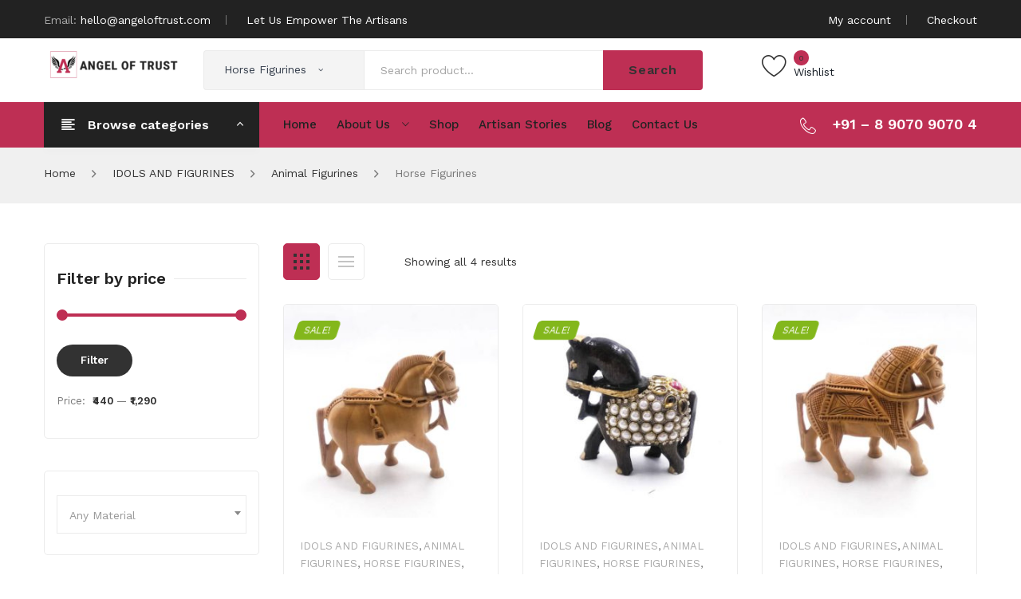

--- FILE ---
content_type: text/html; charset=UTF-8
request_url: https://angeloftrust.com/product-category/idols-and-figurines/animal-figurines/horse-figurines/
body_size: 20370
content:
<!DOCTYPE html>
<html lang="en-US" prefix="og: https://ogp.me/ns#">
<head>
<meta charset="UTF-8" />
	<!-- Google Tag Manager -->
<script>(function(w,d,s,l,i){w[l]=w[l]||[];w[l].push({'gtm.start':
new Date().getTime(),event:'gtm.js'});var f=d.getElementsByTagName(s)[0],
j=d.createElement(s),dl=l!='dataLayer'?'&l='+l:'';j.async=true;j.src=
'https://www.googletagmanager.com/gtm.js?id='+i+dl;f.parentNode.insertBefore(j,f);
})(window,document,'script','dataLayer','GTM-N8KT9L8');</script>
<!-- End Google Tag Manager -->
	<!-- Google Site Verification -->
	<meta name="google-site-verification" content="cNPl2vkSYRzbf0cwc7RPNqRJFgb6y4kKP1-faFeAbRA" />
<meta name="viewport" content="width=device-width, initial-scale=1">
<link rel="profile" href="http://gmpg.org/xfn/11" />
<link rel="pingback" href="https://angeloftrust.com/xmlrpc.php" />
				<script>document.documentElement.className = document.documentElement.className + ' yes-js js_active js'</script>
			
<!-- Google Tag Manager for WordPress by gtm4wp.com -->
<script data-cfasync="false" data-pagespeed-no-defer>
	var gtm4wp_datalayer_name = "dataLayer";
	var dataLayer = dataLayer || [];
</script>
<!-- End Google Tag Manager for WordPress by gtm4wp.com -->
<!-- Search Engine Optimization by Rank Math PRO - https://rankmath.com/ -->
<title>Horse Figurines Archives - Angel of Trust</title>
<meta name="robots" content="index, follow, max-snippet:-1, max-video-preview:-1, max-image-preview:large"/>
<link rel="canonical" href="https://angeloftrust.com/product-category/idols-and-figurines/animal-figurines/horse-figurines/" />
<meta property="og:locale" content="en_US" />
<meta property="og:type" content="article" />
<meta property="og:title" content="Horse Figurines Archives - Angel of Trust" />
<meta property="og:url" content="https://angeloftrust.com/product-category/idols-and-figurines/animal-figurines/horse-figurines/" />
<meta property="og:site_name" content="Angel of Trust" />
<meta name="twitter:card" content="summary_large_image" />
<meta name="twitter:title" content="Horse Figurines Archives - Angel of Trust" />
<meta name="twitter:label1" content="Products" />
<meta name="twitter:data1" content="4" />
<script type="application/ld+json" class="rank-math-schema-pro">{"@context":"https://schema.org","@graph":[{"@type":"Organization","@id":"https://angeloftrust.com/#organization","name":"Angel of Trust","url":"https://angeloftrust.com"},{"@type":"WebSite","@id":"https://angeloftrust.com/#website","url":"https://angeloftrust.com","name":"Angel of Trust","publisher":{"@id":"https://angeloftrust.com/#organization"},"inLanguage":"en-US"},{"@type":"CollectionPage","@id":"https://angeloftrust.com/product-category/idols-and-figurines/animal-figurines/horse-figurines/#webpage","url":"https://angeloftrust.com/product-category/idols-and-figurines/animal-figurines/horse-figurines/","name":"Horse Figurines Archives - Angel of Trust","isPartOf":{"@id":"https://angeloftrust.com/#website"},"inLanguage":"en-US"},{"@context":"https://schema.org/","@type":"ItemList","itemListElement":[{"@type":"ListItem","position":"1","item":{"@type":"Product","name":"AngelofTrust Wooden Horse Showpiece with Chain Style Carving (4 to 6 Inches, Wooden Brown Colour) - Angel of Trust","url":"https://angeloftrust.com/product/angeloftrust-wooden-horse-showpiece-with-chain-style-carving-4-to-6-inches-wooden-brown-colour/","image":[{"@type":"ImageObject","url":"https://angeloftrust.com/wp-content/uploads/2020/07/2A-Wooden-Horse-Karvin-Chain-Style-4-to-6-Inch.jpg","height":"832","width":"864"},{"@type":"ImageObject","url":"https://angeloftrust.com/wp-content/uploads/2020/07/2B-Wooden-Horse-Karvin-Chain-Style-4-to-6-Inch.jpg","height":"890","width":"864"},{"@type":"ImageObject","url":"https://angeloftrust.com/wp-content/uploads/2020/07/2C-Wooden-Horse-Karvin-Chain-Style-4-to-6-Inch.jpg","height":"957","width":"864"}],"offers":{"@type":"AggregateOffer","lowPrice":"728.00","highPrice":"1288.00","offerCount":"3","priceCurrency":"INR","availability":"http://schema.org/InStock","seller":{"@type":"Organization","@id":"https://angeloftrust.com/","name":"Angel of Trust","url":"https://angeloftrust.com","logo":""},"url":"https://angeloftrust.com/product/angeloftrust-wooden-horse-showpiece-with-chain-style-carving-4-to-6-inches-wooden-brown-colour/"}}},{"@type":"ListItem","position":"2","item":{"@type":"Product","name":"AngelofTrust Wooden Horse Showpiece with Cutting Stone Work (3 to 6 Inches, Wooden Brown Colour) - Angel of Trust","url":"https://angeloftrust.com/product/angeloftrust-wooden-horse-showpiece-with-cutting-stone-work-3-to-6-inches-wooden-brown-colour/","image":[{"@type":"ImageObject","url":"https://angeloftrust.com/wp-content/uploads/2020/07/4A-Wooden-Horse-Horse-Cutting-Stone-3-to-6-Inch.jpg","height":"583","width":"624"},{"@type":"ImageObject","url":"https://angeloftrust.com/wp-content/uploads/2020/07/4B-Wooden-Horse-Horse-Cutting-Stone-3-to-6-Inch.jpg","height":"599","width":"704"},{"@type":"ImageObject","url":"https://angeloftrust.com/wp-content/uploads/2020/07/4C-Wooden-Horse-Horse-Cutting-Stone-3-to-6-Inch.jpg","height":"784","width":"723"}],"offers":{"@type":"AggregateOffer","lowPrice":"443.52","highPrice":"887.04","offerCount":"4","priceCurrency":"INR","availability":"http://schema.org/InStock","seller":{"@type":"Organization","@id":"https://angeloftrust.com/","name":"Angel of Trust","url":"https://angeloftrust.com","logo":""},"url":"https://angeloftrust.com/product/angeloftrust-wooden-horse-showpiece-with-cutting-stone-work-3-to-6-inches-wooden-brown-colour/"}}},{"@type":"ListItem","position":"3","item":{"@type":"Product","name":"AngelofTrust Wooden Horse Showpiece with Fine Carving (4 to 6 Inches, Wooden Brown Colour) - Angel of Trust","url":"https://angeloftrust.com/product/angeloftrust-wooden-horse-showpiece-with-fine-carving-4-to-6-inches-wooden-brown-colour/","image":[{"@type":"ImageObject","url":"https://angeloftrust.com/wp-content/uploads/2020/07/3A-Wooden-Horse-Horse-Karvin-Fine-4-to-6-Inch.jpg","height":"808","width":"846"},{"@type":"ImageObject","url":"https://angeloftrust.com/wp-content/uploads/2020/07/3B-Wooden-Horse-Horse-Karvin-Fine-4-to-6-Inch.jpg","height":"926","width":"864"},{"@type":"ImageObject","url":"https://angeloftrust.com/wp-content/uploads/2020/07/3C-Wooden-Horse-Horse-Karvin-Fine-4-to-6-Inch.jpg","height":"850","width":"864"}],"offers":{"@type":"AggregateOffer","lowPrice":"728.00","highPrice":"1288.00","offerCount":"3","priceCurrency":"INR","availability":"http://schema.org/InStock","seller":{"@type":"Organization","@id":"https://angeloftrust.com/","name":"Angel of Trust","url":"https://angeloftrust.com","logo":""},"url":"https://angeloftrust.com/product/angeloftrust-wooden-horse-showpiece-with-fine-carving-4-to-6-inches-wooden-brown-colour/"}}},{"@type":"ListItem","position":"4","item":{"@type":"Product","name":"AngelofTrust Wooden Horse Showpiece with Fine Peacock Carving (4 to 6 Inches, Wooden Brown Colour) - Angel of Trust","url":"https://angeloftrust.com/product/angeloftrust-wooden-horse-showpiece-with-fine-peacock-carving/","image":[{"@type":"ImageObject","url":"https://angeloftrust.com/wp-content/uploads/2020/07/1C-Wooden-Horse-Peacock-Karvin-4-to-6-Inch.jpg","height":"1008","width":"864"},{"@type":"ImageObject","url":"https://angeloftrust.com/wp-content/uploads/2020/07/1B-Wooden-Horse-Peacock-Karvin-4-to-6-Inch.jpg","height":"1126","width":"864"},{"@type":"ImageObject","url":"https://angeloftrust.com/wp-content/uploads/2020/07/1A-Wooden-Horse-Peacock-Karvin-4-to-6-Inch.jpg","height":"978","width":"864"}],"offers":{"@type":"AggregateOffer","lowPrice":"728.00","highPrice":"1288.00","offerCount":"3","priceCurrency":"INR","availability":"http://schema.org/InStock","seller":{"@type":"Organization","@id":"https://angeloftrust.com/","name":"Angel of Trust","url":"https://angeloftrust.com","logo":""},"url":"https://angeloftrust.com/product/angeloftrust-wooden-horse-showpiece-with-fine-peacock-carving/"}}}]}]}</script>
<!-- /Rank Math WordPress SEO plugin -->

<link rel='dns-prefetch' href='//maxcdn.bootstrapcdn.com' />
<link rel='dns-prefetch' href='//fonts.googleapis.com' />
<link rel='preconnect' href='https://fonts.gstatic.com' crossorigin />
<link rel="alternate" type="application/rss+xml" title="Angel of Trust &raquo; Feed" href="https://angeloftrust.com/feed/" />
<link rel="alternate" type="application/rss+xml" title="Angel of Trust &raquo; Comments Feed" href="https://angeloftrust.com/comments/feed/" />
<link rel="alternate" type="application/rss+xml" title="Angel of Trust &raquo; Horse Figurines Category Feed" href="https://angeloftrust.com/product-category/idols-and-figurines/animal-figurines/horse-figurines/feed/" />
<script type="text/javascript">
/* <![CDATA[ */
window._wpemojiSettings = {"baseUrl":"https:\/\/s.w.org\/images\/core\/emoji\/15.0.3\/72x72\/","ext":".png","svgUrl":"https:\/\/s.w.org\/images\/core\/emoji\/15.0.3\/svg\/","svgExt":".svg","source":{"concatemoji":"https:\/\/angeloftrust.com\/wp-includes\/js\/wp-emoji-release.min.js?ver=6.5.7"}};
/*! This file is auto-generated */
!function(i,n){var o,s,e;function c(e){try{var t={supportTests:e,timestamp:(new Date).valueOf()};sessionStorage.setItem(o,JSON.stringify(t))}catch(e){}}function p(e,t,n){e.clearRect(0,0,e.canvas.width,e.canvas.height),e.fillText(t,0,0);var t=new Uint32Array(e.getImageData(0,0,e.canvas.width,e.canvas.height).data),r=(e.clearRect(0,0,e.canvas.width,e.canvas.height),e.fillText(n,0,0),new Uint32Array(e.getImageData(0,0,e.canvas.width,e.canvas.height).data));return t.every(function(e,t){return e===r[t]})}function u(e,t,n){switch(t){case"flag":return n(e,"\ud83c\udff3\ufe0f\u200d\u26a7\ufe0f","\ud83c\udff3\ufe0f\u200b\u26a7\ufe0f")?!1:!n(e,"\ud83c\uddfa\ud83c\uddf3","\ud83c\uddfa\u200b\ud83c\uddf3")&&!n(e,"\ud83c\udff4\udb40\udc67\udb40\udc62\udb40\udc65\udb40\udc6e\udb40\udc67\udb40\udc7f","\ud83c\udff4\u200b\udb40\udc67\u200b\udb40\udc62\u200b\udb40\udc65\u200b\udb40\udc6e\u200b\udb40\udc67\u200b\udb40\udc7f");case"emoji":return!n(e,"\ud83d\udc26\u200d\u2b1b","\ud83d\udc26\u200b\u2b1b")}return!1}function f(e,t,n){var r="undefined"!=typeof WorkerGlobalScope&&self instanceof WorkerGlobalScope?new OffscreenCanvas(300,150):i.createElement("canvas"),a=r.getContext("2d",{willReadFrequently:!0}),o=(a.textBaseline="top",a.font="600 32px Arial",{});return e.forEach(function(e){o[e]=t(a,e,n)}),o}function t(e){var t=i.createElement("script");t.src=e,t.defer=!0,i.head.appendChild(t)}"undefined"!=typeof Promise&&(o="wpEmojiSettingsSupports",s=["flag","emoji"],n.supports={everything:!0,everythingExceptFlag:!0},e=new Promise(function(e){i.addEventListener("DOMContentLoaded",e,{once:!0})}),new Promise(function(t){var n=function(){try{var e=JSON.parse(sessionStorage.getItem(o));if("object"==typeof e&&"number"==typeof e.timestamp&&(new Date).valueOf()<e.timestamp+604800&&"object"==typeof e.supportTests)return e.supportTests}catch(e){}return null}();if(!n){if("undefined"!=typeof Worker&&"undefined"!=typeof OffscreenCanvas&&"undefined"!=typeof URL&&URL.createObjectURL&&"undefined"!=typeof Blob)try{var e="postMessage("+f.toString()+"("+[JSON.stringify(s),u.toString(),p.toString()].join(",")+"));",r=new Blob([e],{type:"text/javascript"}),a=new Worker(URL.createObjectURL(r),{name:"wpTestEmojiSupports"});return void(a.onmessage=function(e){c(n=e.data),a.terminate(),t(n)})}catch(e){}c(n=f(s,u,p))}t(n)}).then(function(e){for(var t in e)n.supports[t]=e[t],n.supports.everything=n.supports.everything&&n.supports[t],"flag"!==t&&(n.supports.everythingExceptFlag=n.supports.everythingExceptFlag&&n.supports[t]);n.supports.everythingExceptFlag=n.supports.everythingExceptFlag&&!n.supports.flag,n.DOMReady=!1,n.readyCallback=function(){n.DOMReady=!0}}).then(function(){return e}).then(function(){var e;n.supports.everything||(n.readyCallback(),(e=n.source||{}).concatemoji?t(e.concatemoji):e.wpemoji&&e.twemoji&&(t(e.twemoji),t(e.wpemoji)))}))}((window,document),window._wpemojiSettings);
/* ]]> */
</script>
<style id='wp-emoji-styles-inline-css' type='text/css'>

	img.wp-smiley, img.emoji {
		display: inline !important;
		border: none !important;
		box-shadow: none !important;
		height: 1em !important;
		width: 1em !important;
		margin: 0 0.07em !important;
		vertical-align: -0.1em !important;
		background: none !important;
		padding: 0 !important;
	}
</style>
<link rel='stylesheet' id='wp-block-library-css' href='https://angeloftrust.com/wp-includes/css/dist/block-library/style.min.css?ver=6.5.7' type='text/css' media='all' />
<link rel='stylesheet' id='jquery-selectBox-css' href='https://angeloftrust.com/wp-content/plugins/yith-woocommerce-wishlist/assets/css/jquery.selectBox.css?ver=1.2.0' type='text/css' media='all' />
<link rel='stylesheet' id='woocommerce_prettyPhoto_css-css' href='//angeloftrust.com/wp-content/plugins/woocommerce/assets/css/prettyPhoto.css?ver=3.1.6' type='text/css' media='all' />
<link rel='stylesheet' id='yith-wcwl-main-css' href='https://angeloftrust.com/wp-content/plugins/yith-woocommerce-wishlist/assets/css/style.css?ver=4.4.0' type='text/css' media='all' />
<style id='yith-wcwl-main-inline-css' type='text/css'>
 :root { --rounded-corners-radius: 16px; --add-to-cart-rounded-corners-radius: 16px; --color-headers-background: #F4F4F4; --feedback-duration: 3s } 
 :root { --rounded-corners-radius: 16px; --add-to-cart-rounded-corners-radius: 16px; --color-headers-background: #F4F4F4; --feedback-duration: 3s } 
</style>
<style id='classic-theme-styles-inline-css' type='text/css'>
/*! This file is auto-generated */
.wp-block-button__link{color:#fff;background-color:#32373c;border-radius:9999px;box-shadow:none;text-decoration:none;padding:calc(.667em + 2px) calc(1.333em + 2px);font-size:1.125em}.wp-block-file__button{background:#32373c;color:#fff;text-decoration:none}
</style>
<style id='global-styles-inline-css' type='text/css'>
body{--wp--preset--color--black: #000000;--wp--preset--color--cyan-bluish-gray: #abb8c3;--wp--preset--color--white: #ffffff;--wp--preset--color--pale-pink: #f78da7;--wp--preset--color--vivid-red: #cf2e2e;--wp--preset--color--luminous-vivid-orange: #ff6900;--wp--preset--color--luminous-vivid-amber: #fcb900;--wp--preset--color--light-green-cyan: #7bdcb5;--wp--preset--color--vivid-green-cyan: #00d084;--wp--preset--color--pale-cyan-blue: #8ed1fc;--wp--preset--color--vivid-cyan-blue: #0693e3;--wp--preset--color--vivid-purple: #9b51e0;--wp--preset--gradient--vivid-cyan-blue-to-vivid-purple: linear-gradient(135deg,rgba(6,147,227,1) 0%,rgb(155,81,224) 100%);--wp--preset--gradient--light-green-cyan-to-vivid-green-cyan: linear-gradient(135deg,rgb(122,220,180) 0%,rgb(0,208,130) 100%);--wp--preset--gradient--luminous-vivid-amber-to-luminous-vivid-orange: linear-gradient(135deg,rgba(252,185,0,1) 0%,rgba(255,105,0,1) 100%);--wp--preset--gradient--luminous-vivid-orange-to-vivid-red: linear-gradient(135deg,rgba(255,105,0,1) 0%,rgb(207,46,46) 100%);--wp--preset--gradient--very-light-gray-to-cyan-bluish-gray: linear-gradient(135deg,rgb(238,238,238) 0%,rgb(169,184,195) 100%);--wp--preset--gradient--cool-to-warm-spectrum: linear-gradient(135deg,rgb(74,234,220) 0%,rgb(151,120,209) 20%,rgb(207,42,186) 40%,rgb(238,44,130) 60%,rgb(251,105,98) 80%,rgb(254,248,76) 100%);--wp--preset--gradient--blush-light-purple: linear-gradient(135deg,rgb(255,206,236) 0%,rgb(152,150,240) 100%);--wp--preset--gradient--blush-bordeaux: linear-gradient(135deg,rgb(254,205,165) 0%,rgb(254,45,45) 50%,rgb(107,0,62) 100%);--wp--preset--gradient--luminous-dusk: linear-gradient(135deg,rgb(255,203,112) 0%,rgb(199,81,192) 50%,rgb(65,88,208) 100%);--wp--preset--gradient--pale-ocean: linear-gradient(135deg,rgb(255,245,203) 0%,rgb(182,227,212) 50%,rgb(51,167,181) 100%);--wp--preset--gradient--electric-grass: linear-gradient(135deg,rgb(202,248,128) 0%,rgb(113,206,126) 100%);--wp--preset--gradient--midnight: linear-gradient(135deg,rgb(2,3,129) 0%,rgb(40,116,252) 100%);--wp--preset--font-size--small: 13px;--wp--preset--font-size--medium: 20px;--wp--preset--font-size--large: 36px;--wp--preset--font-size--x-large: 42px;--wp--preset--font-family--inter: "Inter", sans-serif;--wp--preset--font-family--cardo: Cardo;--wp--preset--spacing--20: 0.44rem;--wp--preset--spacing--30: 0.67rem;--wp--preset--spacing--40: 1rem;--wp--preset--spacing--50: 1.5rem;--wp--preset--spacing--60: 2.25rem;--wp--preset--spacing--70: 3.38rem;--wp--preset--spacing--80: 5.06rem;--wp--preset--shadow--natural: 6px 6px 9px rgba(0, 0, 0, 0.2);--wp--preset--shadow--deep: 12px 12px 50px rgba(0, 0, 0, 0.4);--wp--preset--shadow--sharp: 6px 6px 0px rgba(0, 0, 0, 0.2);--wp--preset--shadow--outlined: 6px 6px 0px -3px rgba(255, 255, 255, 1), 6px 6px rgba(0, 0, 0, 1);--wp--preset--shadow--crisp: 6px 6px 0px rgba(0, 0, 0, 1);}:where(.is-layout-flex){gap: 0.5em;}:where(.is-layout-grid){gap: 0.5em;}body .is-layout-flex{display: flex;}body .is-layout-flex{flex-wrap: wrap;align-items: center;}body .is-layout-flex > *{margin: 0;}body .is-layout-grid{display: grid;}body .is-layout-grid > *{margin: 0;}:where(.wp-block-columns.is-layout-flex){gap: 2em;}:where(.wp-block-columns.is-layout-grid){gap: 2em;}:where(.wp-block-post-template.is-layout-flex){gap: 1.25em;}:where(.wp-block-post-template.is-layout-grid){gap: 1.25em;}.has-black-color{color: var(--wp--preset--color--black) !important;}.has-cyan-bluish-gray-color{color: var(--wp--preset--color--cyan-bluish-gray) !important;}.has-white-color{color: var(--wp--preset--color--white) !important;}.has-pale-pink-color{color: var(--wp--preset--color--pale-pink) !important;}.has-vivid-red-color{color: var(--wp--preset--color--vivid-red) !important;}.has-luminous-vivid-orange-color{color: var(--wp--preset--color--luminous-vivid-orange) !important;}.has-luminous-vivid-amber-color{color: var(--wp--preset--color--luminous-vivid-amber) !important;}.has-light-green-cyan-color{color: var(--wp--preset--color--light-green-cyan) !important;}.has-vivid-green-cyan-color{color: var(--wp--preset--color--vivid-green-cyan) !important;}.has-pale-cyan-blue-color{color: var(--wp--preset--color--pale-cyan-blue) !important;}.has-vivid-cyan-blue-color{color: var(--wp--preset--color--vivid-cyan-blue) !important;}.has-vivid-purple-color{color: var(--wp--preset--color--vivid-purple) !important;}.has-black-background-color{background-color: var(--wp--preset--color--black) !important;}.has-cyan-bluish-gray-background-color{background-color: var(--wp--preset--color--cyan-bluish-gray) !important;}.has-white-background-color{background-color: var(--wp--preset--color--white) !important;}.has-pale-pink-background-color{background-color: var(--wp--preset--color--pale-pink) !important;}.has-vivid-red-background-color{background-color: var(--wp--preset--color--vivid-red) !important;}.has-luminous-vivid-orange-background-color{background-color: var(--wp--preset--color--luminous-vivid-orange) !important;}.has-luminous-vivid-amber-background-color{background-color: var(--wp--preset--color--luminous-vivid-amber) !important;}.has-light-green-cyan-background-color{background-color: var(--wp--preset--color--light-green-cyan) !important;}.has-vivid-green-cyan-background-color{background-color: var(--wp--preset--color--vivid-green-cyan) !important;}.has-pale-cyan-blue-background-color{background-color: var(--wp--preset--color--pale-cyan-blue) !important;}.has-vivid-cyan-blue-background-color{background-color: var(--wp--preset--color--vivid-cyan-blue) !important;}.has-vivid-purple-background-color{background-color: var(--wp--preset--color--vivid-purple) !important;}.has-black-border-color{border-color: var(--wp--preset--color--black) !important;}.has-cyan-bluish-gray-border-color{border-color: var(--wp--preset--color--cyan-bluish-gray) !important;}.has-white-border-color{border-color: var(--wp--preset--color--white) !important;}.has-pale-pink-border-color{border-color: var(--wp--preset--color--pale-pink) !important;}.has-vivid-red-border-color{border-color: var(--wp--preset--color--vivid-red) !important;}.has-luminous-vivid-orange-border-color{border-color: var(--wp--preset--color--luminous-vivid-orange) !important;}.has-luminous-vivid-amber-border-color{border-color: var(--wp--preset--color--luminous-vivid-amber) !important;}.has-light-green-cyan-border-color{border-color: var(--wp--preset--color--light-green-cyan) !important;}.has-vivid-green-cyan-border-color{border-color: var(--wp--preset--color--vivid-green-cyan) !important;}.has-pale-cyan-blue-border-color{border-color: var(--wp--preset--color--pale-cyan-blue) !important;}.has-vivid-cyan-blue-border-color{border-color: var(--wp--preset--color--vivid-cyan-blue) !important;}.has-vivid-purple-border-color{border-color: var(--wp--preset--color--vivid-purple) !important;}.has-vivid-cyan-blue-to-vivid-purple-gradient-background{background: var(--wp--preset--gradient--vivid-cyan-blue-to-vivid-purple) !important;}.has-light-green-cyan-to-vivid-green-cyan-gradient-background{background: var(--wp--preset--gradient--light-green-cyan-to-vivid-green-cyan) !important;}.has-luminous-vivid-amber-to-luminous-vivid-orange-gradient-background{background: var(--wp--preset--gradient--luminous-vivid-amber-to-luminous-vivid-orange) !important;}.has-luminous-vivid-orange-to-vivid-red-gradient-background{background: var(--wp--preset--gradient--luminous-vivid-orange-to-vivid-red) !important;}.has-very-light-gray-to-cyan-bluish-gray-gradient-background{background: var(--wp--preset--gradient--very-light-gray-to-cyan-bluish-gray) !important;}.has-cool-to-warm-spectrum-gradient-background{background: var(--wp--preset--gradient--cool-to-warm-spectrum) !important;}.has-blush-light-purple-gradient-background{background: var(--wp--preset--gradient--blush-light-purple) !important;}.has-blush-bordeaux-gradient-background{background: var(--wp--preset--gradient--blush-bordeaux) !important;}.has-luminous-dusk-gradient-background{background: var(--wp--preset--gradient--luminous-dusk) !important;}.has-pale-ocean-gradient-background{background: var(--wp--preset--gradient--pale-ocean) !important;}.has-electric-grass-gradient-background{background: var(--wp--preset--gradient--electric-grass) !important;}.has-midnight-gradient-background{background: var(--wp--preset--gradient--midnight) !important;}.has-small-font-size{font-size: var(--wp--preset--font-size--small) !important;}.has-medium-font-size{font-size: var(--wp--preset--font-size--medium) !important;}.has-large-font-size{font-size: var(--wp--preset--font-size--large) !important;}.has-x-large-font-size{font-size: var(--wp--preset--font-size--x-large) !important;}
.wp-block-navigation a:where(:not(.wp-element-button)){color: inherit;}
:where(.wp-block-post-template.is-layout-flex){gap: 1.25em;}:where(.wp-block-post-template.is-layout-grid){gap: 1.25em;}
:where(.wp-block-columns.is-layout-flex){gap: 2em;}:where(.wp-block-columns.is-layout-grid){gap: 2em;}
.wp-block-pullquote{font-size: 1.5em;line-height: 1.6;}
</style>
<link rel='stylesheet' id='contact-form-7-css' href='https://angeloftrust.com/wp-content/plugins/contact-form-7/includes/css/styles.css?ver=5.9.8' type='text/css' media='all' />
<link rel='stylesheet' id='fb-widget-frontend-style-css' href='https://angeloftrust.com/wp-content/plugins/facebook-pagelike-widget/assets/css/style.css?ver=1.0.0' type='text/css' media='all' />
<link rel='stylesheet' id='rs-plugin-settings-css' href='https://angeloftrust.com/wp-content/plugins/revslider/public/assets/css/settings.css?ver=5.4.8.1' type='text/css' media='all' />
<style id='rs-plugin-settings-inline-css' type='text/css'>
#rs-demo-id {}
</style>
<link rel='stylesheet' id='woocommerce-layout-css' href='https://angeloftrust.com/wp-content/plugins/woocommerce/assets/css/woocommerce-layout.css?ver=9.4.4' type='text/css' media='all' />
<link rel='stylesheet' id='woocommerce-smallscreen-css' href='https://angeloftrust.com/wp-content/plugins/woocommerce/assets/css/woocommerce-smallscreen.css?ver=9.4.4' type='text/css' media='only screen and (max-width: 768px)' />
<link rel='stylesheet' id='woocommerce-general-css' href='https://angeloftrust.com/wp-content/plugins/woocommerce/assets/css/woocommerce.css?ver=9.4.4' type='text/css' media='all' />
<style id='woocommerce-inline-inline-css' type='text/css'>
.woocommerce form .form-row .required { visibility: visible; }
</style>
<link rel='stylesheet' id='fontawesome-css' href='https://maxcdn.bootstrapcdn.com/font-awesome/4.7.0/css/font-awesome.min.css?ver=2.8.6' type='text/css' media='all' />
<link rel='stylesheet' id='wpos-slick-style-css' href='https://angeloftrust.com/wp-content/plugins/wp-team-showcase-and-slider/assets/css/slick.css?ver=2.8.6' type='text/css' media='all' />
<link rel='stylesheet' id='wpos-magnific-popup-style-css' href='https://angeloftrust.com/wp-content/plugins/wp-team-showcase-and-slider/assets/css/magnific-popup.css?ver=2.8.6' type='text/css' media='all' />
<link rel='stylesheet' id='tsas-public-style-css' href='https://angeloftrust.com/wp-content/plugins/wp-team-showcase-and-slider/assets/css/wp-tsas-public.css?ver=2.8.6' type='text/css' media='all' />
<link rel='stylesheet' id='yith_ywraq_frontend-css' href='https://angeloftrust.com/wp-content/plugins/yith-woocommerce-request-a-quote/assets/css/frontend.css?ver=2.39.0' type='text/css' media='all' />
<style id='yith_ywraq_frontend-inline-css' type='text/css'>
.woocommerce .add-request-quote-button.button, .woocommerce .add-request-quote-button-addons.button, .yith-wceop-ywraq-button-wrapper .add-request-quote-button.button, .yith-wceop-ywraq-button-wrapper .add-request-quote-button-addons.button{
    background-color: rgb(190,47,84)!important;
    color: #ffffff!important;
}
.woocommerce .add-request-quote-button.button:hover,  .woocommerce .add-request-quote-button-addons.button:hover,.yith-wceop-ywraq-button-wrapper .add-request-quote-button.button:hover,  .yith-wceop-ywraq-button-wrapper .add-request-quote-button-addons.button:hover{
    background-color: rgb(190,47,84)!important;
    color: #ffffff!important;
}


</style>
<link rel='stylesheet' id='jquery-colorbox-css' href='https://angeloftrust.com/wp-content/plugins/yith-woocommerce-compare/assets/css/colorbox.css?ver=1.4.21' type='text/css' media='all' />
<link rel='stylesheet' id='owl-css' href='https://angeloftrust.com/wp-content/themes/sinrato/css/owl.carousel.min.css?ver=2.3.4' type='text/css' media='all' />
<link rel='stylesheet' id='chosen-css' href='https://angeloftrust.com/wp-content/themes/sinrato/js/chosen/chosen.min.css?ver=1.3.0' type='text/css' media='all' />
<link rel='stylesheet' id='sinrato-fonts-css' href='//fonts.googleapis.com/css?family=Work+Sans%3A400%2C500%2C600%2C700%2C900&#038;subset=latin%2Clatin-ext' type='text/css' media='all' />
<link rel='stylesheet' id='sinrato-style-css' href='https://angeloftrust.com/wp-content/themes/sinrato/style.css?ver=6.5.7' type='text/css' media='all' />
<link rel='stylesheet' id='megamenu-css' href='https://angeloftrust.com/wp-content/themes/sinrato/css/megamenu_style.css?ver=2.0.4' type='text/css' media='all' />
<link rel='stylesheet' id='ionicons-css' href='https://angeloftrust.com/wp-content/themes/sinrato/css/ionicons.min.css' type='text/css' media='all' />
<link rel='stylesheet' id='stroke-gap-icons-css' href='https://angeloftrust.com/wp-content/themes/sinrato/css/stroke-gap-icons.css' type='text/css' media='all' />
<link rel='stylesheet' id='linearicons-free-css' href='https://angeloftrust.com/wp-content/themes/sinrato/css/linearicons-free.css?ver=1.0.0' type='text/css' media='all' />
<link rel='stylesheet' id='bootstrap-css' href='https://angeloftrust.com/wp-content/themes/sinrato/css/bootstrap.min.css?ver=4.1.1' type='text/css' media='all' />
<link rel='stylesheet' id='sinrato-theme-css' href='https://angeloftrust.com/wp-content/themes/sinrato/css/theme1.css?ver=1.0.0' type='text/css' media='all' />
<link rel='stylesheet' id='sinrato-custom-css' href='https://angeloftrust.com/wp-content/themes/sinrato/css/opt_css.css?ver=1.0.0' type='text/css' media='all' />
<style id='sinrato-custom-inline-css' type='text/css'>
.vc_custom_1594206083660{padding-top: 20px !important;padding-bottom: 20px !important;background-color: #f0f0f0 !important;}.vc_custom_1739434258698{margin-right: 10px !important;margin-left: 10px !important;}.vc_custom_1594362813465{margin-bottom: 14px !important;}
.vc_custom_1594053327327{background-color: #222222 !important;}.vc_custom_1594048399870{padding-top: 15px !important;padding-bottom: 15px !important;background-color: #ffffff !important;}.vc_custom_1594021259565{background-color: #be2f54 !important;}
.vc_custom_1543991780102{background-color: #222222 !important;}
</style>
<link rel='stylesheet' id='mm_icomoon-css' href='https://angeloftrust.com/wp-content/plugins/mega_main_menu/framework/src/css/icomoon.css?ver=2.1.7' type='text/css' media='all' />
<link rel='stylesheet' id='mmm_mega_main_menu-css' href='https://angeloftrust.com/wp-content/plugins/mega_main_menu/src/css/cache.skin.css?ver=1593783974' type='text/css' media='all' />
<link rel="preload" as="style" href="https://fonts.googleapis.com/css?family=Work%20Sans:100,200,300,400,500,600,700,800,900,100italic,200italic,300italic,400italic,500italic,600italic,700italic,800italic,900italic&#038;display=swap&#038;ver=1739434075" /><link rel="stylesheet" href="https://fonts.googleapis.com/css?family=Work%20Sans:100,200,300,400,500,600,700,800,900,100italic,200italic,300italic,400italic,500italic,600italic,700italic,800italic,900italic&#038;display=swap&#038;ver=1739434075" media="print" onload="this.media='all'"><noscript><link rel="stylesheet" href="https://fonts.googleapis.com/css?family=Work%20Sans:100,200,300,400,500,600,700,800,900,100italic,200italic,300italic,400italic,500italic,600italic,700italic,800italic,900italic&#038;display=swap&#038;ver=1739434075" /></noscript><script type="text/javascript" src="https://angeloftrust.com/wp-includes/js/jquery/jquery.min.js?ver=3.7.1" id="jquery-core-js"></script>
<script type="text/javascript" src="https://angeloftrust.com/wp-includes/js/jquery/jquery-migrate.min.js?ver=3.4.1" id="jquery-migrate-js"></script>
<script type="text/javascript" src="https://angeloftrust.com/wp-content/plugins/revslider/public/assets/js/jquery.themepunch.tools.min.js?ver=5.4.8.1" id="tp-tools-js"></script>
<script type="text/javascript" src="https://angeloftrust.com/wp-content/plugins/revslider/public/assets/js/jquery.themepunch.revolution.min.js?ver=5.4.8.1" id="revmin-js"></script>
<script type="text/javascript" src="https://angeloftrust.com/wp-content/plugins/woocommerce/assets/js/jquery-blockui/jquery.blockUI.min.js?ver=2.7.0-wc.9.4.4" id="jquery-blockui-js" data-wp-strategy="defer"></script>
<script type="text/javascript" id="wc-add-to-cart-js-extra">
/* <![CDATA[ */
var wc_add_to_cart_params = {"ajax_url":"\/wp-admin\/admin-ajax.php","wc_ajax_url":"\/?wc-ajax=%%endpoint%%","i18n_view_cart":"View cart","cart_url":"https:\/\/angeloftrust.com\/cart\/","is_cart":"","cart_redirect_after_add":"yes"};
/* ]]> */
</script>
<script type="text/javascript" src="https://angeloftrust.com/wp-content/plugins/woocommerce/assets/js/frontend/add-to-cart.min.js?ver=9.4.4" id="wc-add-to-cart-js" data-wp-strategy="defer"></script>
<script type="text/javascript" src="https://angeloftrust.com/wp-content/plugins/woocommerce/assets/js/js-cookie/js.cookie.min.js?ver=2.1.4-wc.9.4.4" id="js-cookie-js" defer="defer" data-wp-strategy="defer"></script>
<script type="text/javascript" id="woocommerce-js-extra">
/* <![CDATA[ */
var woocommerce_params = {"ajax_url":"\/wp-admin\/admin-ajax.php","wc_ajax_url":"\/?wc-ajax=%%endpoint%%"};
/* ]]> */
</script>
<script type="text/javascript" src="https://angeloftrust.com/wp-content/plugins/woocommerce/assets/js/frontend/woocommerce.min.js?ver=9.4.4" id="woocommerce-js" defer="defer" data-wp-strategy="defer"></script>
<script type="text/javascript" src="https://angeloftrust.com/wp-content/plugins/js_composer/assets/js/vendors/woocommerce-add-to-cart.js?ver=5.6" id="vc_woocommerce-add-to-cart-js-js"></script>
<link rel="https://api.w.org/" href="https://angeloftrust.com/wp-json/" /><link rel="alternate" type="application/json" href="https://angeloftrust.com/wp-json/wp/v2/product_cat/91" /><link rel="EditURI" type="application/rsd+xml" title="RSD" href="https://angeloftrust.com/xmlrpc.php?rsd" />
<meta name="generator" content="WordPress 6.5.7" />
<meta name="generator" content="Redux 4.5.10" />
<!-- Google Tag Manager for WordPress by gtm4wp.com -->
<!-- GTM Container placement set to manual -->
<script data-cfasync="false" data-pagespeed-no-defer type="text/javascript">
	var dataLayer_content = {"pagePostType":"product","pagePostType2":"tax-product","pageCategory":[]};
	dataLayer.push( dataLayer_content );
</script>
<script data-cfasync="false" data-pagespeed-no-defer type="text/javascript">
(function(w,d,s,l,i){w[l]=w[l]||[];w[l].push({'gtm.start':
new Date().getTime(),event:'gtm.js'});var f=d.getElementsByTagName(s)[0],
j=d.createElement(s),dl=l!='dataLayer'?'&l='+l:'';j.async=true;j.src=
'//www.googletagmanager.com/gtm.js?id='+i+dl;f.parentNode.insertBefore(j,f);
})(window,document,'script','dataLayer','GTM-N8KT9L8');
</script>
<!-- End Google Tag Manager for WordPress by gtm4wp.com -->	<noscript><style>.woocommerce-product-gallery{ opacity: 1 !important; }</style></noscript>
	<meta name="generator" content="Powered by WPBakery Page Builder - drag and drop page builder for WordPress."/>
<!--[if lte IE 9]><link rel="stylesheet" type="text/css" href="https://angeloftrust.com/wp-content/plugins/js_composer/assets/css/vc_lte_ie9.min.css" media="screen"><![endif]--><script type="text/javascript" id="google_gtagjs" src="https://angeloftrust.com/?local_ga_js=13389729f56382f69410f909a06949da" async="async"></script>
<script type="text/javascript" id="google_gtagjs-inline">
/* <![CDATA[ */
window.dataLayer = window.dataLayer || [];function gtag(){dataLayer.push(arguments);}gtag('js', new Date());gtag('config', 'G-4ZQBYYF8FV', {'anonymize_ip': true} );
/* ]]> */
</script>
<meta name="generator" content="Powered by Slider Revolution 5.4.8.1 - responsive, Mobile-Friendly Slider Plugin for WordPress with comfortable drag and drop interface." />
<style id='wp-fonts-local' type='text/css'>
@font-face{font-family:Inter;font-style:normal;font-weight:300 900;font-display:fallback;src:url('https://angeloftrust.com/wp-content/plugins/woocommerce/assets/fonts/Inter-VariableFont_slnt,wght.woff2') format('woff2');font-stretch:normal;}
@font-face{font-family:Cardo;font-style:normal;font-weight:400;font-display:fallback;src:url('https://angeloftrust.com/wp-content/plugins/woocommerce/assets/fonts/cardo_normal_400.woff2') format('woff2');}
</style>
<link rel="icon" href="https://angeloftrust.com/wp-content/uploads/2020/07/cropped-logo-32x32.png" sizes="32x32" />
<link rel="icon" href="https://angeloftrust.com/wp-content/uploads/2020/07/cropped-logo-192x192.png" sizes="192x192" />
<link rel="apple-touch-icon" href="https://angeloftrust.com/wp-content/uploads/2020/07/cropped-logo-180x180.png" />
<meta name="msapplication-TileImage" content="https://angeloftrust.com/wp-content/uploads/2020/07/cropped-logo-270x270.png" />
<script type="text/javascript">function setREVStartSize(e){									
						try{ e.c=jQuery(e.c);var i=jQuery(window).width(),t=9999,r=0,n=0,l=0,f=0,s=0,h=0;
							if(e.responsiveLevels&&(jQuery.each(e.responsiveLevels,function(e,f){f>i&&(t=r=f,l=e),i>f&&f>r&&(r=f,n=e)}),t>r&&(l=n)),f=e.gridheight[l]||e.gridheight[0]||e.gridheight,s=e.gridwidth[l]||e.gridwidth[0]||e.gridwidth,h=i/s,h=h>1?1:h,f=Math.round(h*f),"fullscreen"==e.sliderLayout){var u=(e.c.width(),jQuery(window).height());if(void 0!=e.fullScreenOffsetContainer){var c=e.fullScreenOffsetContainer.split(",");if (c) jQuery.each(c,function(e,i){u=jQuery(i).length>0?u-jQuery(i).outerHeight(!0):u}),e.fullScreenOffset.split("%").length>1&&void 0!=e.fullScreenOffset&&e.fullScreenOffset.length>0?u-=jQuery(window).height()*parseInt(e.fullScreenOffset,0)/100:void 0!=e.fullScreenOffset&&e.fullScreenOffset.length>0&&(u-=parseInt(e.fullScreenOffset,0))}f=u}else void 0!=e.minHeight&&f<e.minHeight&&(f=e.minHeight);e.c.closest(".rev_slider_wrapper").css({height:f})					
						}catch(d){console.log("Failure at Presize of Slider:"+d)}						
					};</script>
<style id="sinrato_opt-dynamic-css" title="dynamic-css" class="redux-options-output">body{background-color:#ffffff;}body.error404{background-color:#ffffff;}</style><noscript><style type="text/css"> .wpb_animate_when_almost_visible { opacity: 1; }</style></noscript>	<!-- Google tag (gtag.js) -->
<script async src="https://www.googletagmanager.com/gtag/js?id=G-4ZQBYYF8FV"></script>
<script>
  window.dataLayer = window.dataLayer || [];
  function gtag(){dataLayer.push(arguments);}
  gtag('js', new Date());

  gtag('config', 'G-4ZQBYYF8FV');
</script>
</head>
<body class="archive tax-product_cat term-horse-figurines term-91 theme-sinrato mmm mega_main_menu-2-1-7 woocommerce woocommerce-page woocommerce-no-js wpb-js-composer js-comp-ver-5.6 vc_responsive">
	<!-- Google Tag Manager (noscript) -->
<noscript><iframe src="https://www.googletagmanager.com/ns.html?id=GTM-N8KT9L8"
height="0" width="0" style="display:none;visibility:hidden"></iframe></noscript>
<!-- End Google Tag Manager (noscript) -->
	<div class="wrapper">
	<div class="page-wrapper">
				<div class="header-container header-1  has-mobile-layout">
			<div class="header">
				<div class="header-content">
														<div class="header-composer"> 
										<div data-vc-full-width="true" data-vc-full-width-init="false" class="wpb_row vc_row-fluid topbar vc_custom_1594053327327 vc_row-has-fill"><div class="container"><div class="vc_row"><div class="header-text wpb_column vc_column_container vc_col-sm-12 vc_col-lg-6 vc_col-md-12"><div class="vc_column-inner"><div class="wpb_wrapper">
	<div class="wpb_text_column wpb_content_element " >
		<div class="wpb_wrapper">
			<p><strong>Email:</strong> hello@angeloftrust.com</p>

		</div>
	</div>

	<div class="wpb_text_column wpb_content_element " >
		<div class="wpb_wrapper">
			<p>Let Us Empower The Artisans</p>

		</div>
	</div>
</div></div></div><div class="header-nav align-right wpb_column vc_column_container vc_col-sm-12 vc_col-lg-6 vc_col-md-12"><div class="vc_column-inner"><div class="wpb_wrapper"><div  class="vc_wp_custommenu wpb_content_element"><div class="widget widget_nav_menu"><div class="menu-top-menu-container"><ul id="menu-top-menu" class="menu"><li id="menu-item-1534" class="menu-item menu-item-type-post_type menu-item-object-page first menu-item-1534"><a href="https://angeloftrust.com/my-account/">My account</a></li>
<li id="menu-item-1533" class="menu-item menu-item-type-post_type menu-item-object-page last menu-item-1533"><a href="https://angeloftrust.com/checkout/">Checkout</a></li>
</ul></div></div></div></div></div></div></div></div></div><div class="vc_row-full-width vc_clearfix"></div><div data-vc-full-width="true" data-vc-full-width-init="false" class="wpb_row vc_row-fluid logo-row vc_custom_1594048399870 vc_row-has-fill vc_row-o-equal-height vc_row-flex"><div class="container"><div class="vc_row"><div class="wpb_column vc_column_container vc_col-sm-3 vc_col-lg-2"><div class="vc_column-inner"><div class="wpb_wrapper"><div class="logo style1"><a href="https://angeloftrust.com/" title="Angel of Trust" rel="home"><img decoding="async" width="198" src="https://angeloftrust.com/wp-content/uploads/2020/07/logo_angel-e1641811418718.png" alt="Angel of Trust" /></a></div>		</div></div></div><div class="header-search-container wpb_column vc_column_container vc_col-sm-9 vc_col-lg-7"><div class="vc_column-inner"><div class="wpb_wrapper">  		<div class="header-search">
  			<div class="search-without-dropdown style1">
		  		<div class="categories-container">
		  			<div class="cate-toggler-wrapper"><div class="cate-toggler"><span class="cate-text">All Categories</span></div></div>
		  			<div class="widget woocommerce widget_product_categories"><h2 class="widgettitle">All Categories</h2><ul class="product-categories"><li class="cat-item cat-item-83 cat-parent current-cat-parent"><a href="https://angeloftrust.com/product-category/idols-and-figurines/">IDOLS AND FIGURINES</a><ul class='children'>
<li class="cat-item cat-item-89 cat-parent"><a href="https://angeloftrust.com/product-category/idols-and-figurines/gods-figurines/">Gods Figurines</a>	<ul class='children'>
<li class="cat-item cat-item-136 cat-parent"><a href="https://angeloftrust.com/product-category/idols-and-figurines/gods-figurines/radha-krishna-idor/">Radha Krishna Idor</a>		<ul class='children'>
<li class="cat-item cat-item-137"><a href="https://angeloftrust.com/product-category/idols-and-figurines/gods-figurines/radha-krishna-idor/cultured-marble/">Cultured Marble</a></li>
		</ul>
</li>
<li class="cat-item cat-item-143 cat-parent"><a href="https://angeloftrust.com/product-category/idols-and-figurines/gods-figurines/tirupati-idol/">Tirupati Idol</a>		<ul class='children'>
<li class="cat-item cat-item-144"><a href="https://angeloftrust.com/product-category/idols-and-figurines/gods-figurines/tirupati-idol/cultured-marble-tirupati-idol/">Cultured Marble</a></li>
		</ul>
</li>
<li class="cat-item cat-item-146 cat-parent"><a href="https://angeloftrust.com/product-category/idols-and-figurines/gods-figurines/saraswati-idol/">Saraswati Idol</a>		<ul class='children'>
<li class="cat-item cat-item-147"><a href="https://angeloftrust.com/product-category/idols-and-figurines/gods-figurines/saraswati-idol/cultured-marble-saraswati-idol/">Cultured Marble</a></li>
		</ul>
</li>
<li class="cat-item cat-item-150 cat-parent"><a href="https://angeloftrust.com/product-category/idols-and-figurines/gods-figurines/kirishna-idol/">Kirishna Idol</a>		<ul class='children'>
<li class="cat-item cat-item-151"><a href="https://angeloftrust.com/product-category/idols-and-figurines/gods-figurines/kirishna-idol/cultured-marble-kirishna-idol/">Cultured Marble</a></li>
		</ul>
</li>
<li class="cat-item cat-item-152 cat-parent"><a href="https://angeloftrust.com/product-category/idols-and-figurines/gods-figurines/bal-krishna/">Bal Krishna</a>		<ul class='children'>
<li class="cat-item cat-item-153"><a href="https://angeloftrust.com/product-category/idols-and-figurines/gods-figurines/bal-krishna/cultured-marble-bal-krishna/">Cultured Marble</a></li>
		</ul>
</li>
<li class="cat-item cat-item-154 cat-parent"><a href="https://angeloftrust.com/product-category/idols-and-figurines/gods-figurines/lakshmi/">Lakshmi</a>		<ul class='children'>
<li class="cat-item cat-item-155"><a href="https://angeloftrust.com/product-category/idols-and-figurines/gods-figurines/lakshmi/cultured-marble-lakshmi/">Cultured Marble</a></li>
		</ul>
</li>
<li class="cat-item cat-item-88 cat-parent"><a href="https://angeloftrust.com/product-category/idols-and-figurines/gods-figurines/ganesha-idol/">Ganesha Idol</a>		<ul class='children'>
<li class="cat-item cat-item-149"><a href="https://angeloftrust.com/product-category/idols-and-figurines/gods-figurines/ganesha-idol/cultured-marble-ganesha-idol/">Cultured Marble</a></li>
		</ul>
</li>
	</ul>
</li>
<li class="cat-item cat-item-84 cat-parent current-cat-parent"><a href="https://angeloftrust.com/product-category/idols-and-figurines/animal-figurines/">Animal Figurines</a>	<ul class='children'>
<li class="cat-item cat-item-107"><a href="https://angeloftrust.com/product-category/idols-and-figurines/animal-figurines/teracota-animal-figurines/">Teracota</a></li>
<li class="cat-item cat-item-123 cat-parent"><a href="https://angeloftrust.com/product-category/idols-and-figurines/animal-figurines/tortoise-figurines/">Tortoise Figurines</a>		<ul class='children'>
<li class="cat-item cat-item-124"><a href="https://angeloftrust.com/product-category/idols-and-figurines/animal-figurines/tortoise-figurines/wooden-tortoise-figurines/">wooden</a></li>
		</ul>
</li>
<li class="cat-item cat-item-125 cat-parent"><a href="https://angeloftrust.com/product-category/idols-and-figurines/animal-figurines/camel-figurines/">Camel Figurines</a>		<ul class='children'>
<li class="cat-item cat-item-126"><a href="https://angeloftrust.com/product-category/idols-and-figurines/animal-figurines/camel-figurines/wooden-camel-figurines/">Wooden</a></li>
		</ul>
</li>
<li class="cat-item cat-item-85"><a href="https://angeloftrust.com/product-category/idols-and-figurines/animal-figurines/bird-figurines/">Bird Figurines</a></li>
<li class="cat-item cat-item-87"><a href="https://angeloftrust.com/product-category/idols-and-figurines/animal-figurines/elephant-figurines/">Elephant Figurines</a></li>
<li class="cat-item cat-item-91 current-cat cat-parent"><a href="https://angeloftrust.com/product-category/idols-and-figurines/animal-figurines/horse-figurines/">Horse Figurines</a>		<ul class='children'>
<li class="cat-item cat-item-120"><a href="https://angeloftrust.com/product-category/idols-and-figurines/animal-figurines/horse-figurines/wooden/">Wooden</a></li>
		</ul>
</li>
	</ul>
</li>
<li class="cat-item cat-item-86"><a href="https://angeloftrust.com/product-category/idols-and-figurines/buddha-idol/">Buddha Idol</a></li>
<li class="cat-item cat-item-90 cat-parent"><a href="https://angeloftrust.com/product-category/idols-and-figurines/hanuman-idol/">Hanuman Idol</a>	<ul class='children'>
<li class="cat-item cat-item-105"><a href="https://angeloftrust.com/product-category/idols-and-figurines/hanuman-idol/white-cement/">White Cement</a></li>
<li class="cat-item cat-item-108"><a href="https://angeloftrust.com/product-category/idols-and-figurines/hanuman-idol/teracota-hanuman-idol/">Teracota</a></li>
	</ul>
</li>
<li class="cat-item cat-item-92"><a href="https://angeloftrust.com/product-category/idols-and-figurines/human-figurines/">Human Figurines</a></li>
<li class="cat-item cat-item-93"><a href="https://angeloftrust.com/product-category/idols-and-figurines/laughing-buddha/">Laughing Buddha</a></li>
<li class="cat-item cat-item-94"><a href="https://angeloftrust.com/product-category/idols-and-figurines/sai-baba-idol/">Sai Baba Idol</a></li>
<li class="cat-item cat-item-95"><a href="https://angeloftrust.com/product-category/idols-and-figurines/shiva-idol/">Shiva Idol</a></li>
</ul>
</li>
<li class="cat-item cat-item-75 cat-parent"><a href="https://angeloftrust.com/product-category/home-decore/">HOME DECORE</a><ul class='children'>
<li class="cat-item cat-item-128 cat-parent"><a href="https://angeloftrust.com/product-category/home-decore/kitchen-dining/">Kitchen &amp; Dining</a>	<ul class='children'>
<li class="cat-item cat-item-129 cat-parent"><a href="https://angeloftrust.com/product-category/home-decore/kitchen-dining/glass-drinkware/">Glass &amp; Drinkware</a>		<ul class='children'>
<li class="cat-item cat-item-130"><a href="https://angeloftrust.com/product-category/home-decore/kitchen-dining/glass-drinkware/copper/">Copper</a></li>
		</ul>
</li>
	</ul>
</li>
<li class="cat-item cat-item-76"><a href="https://angeloftrust.com/product-category/home-decore/candle-holder/">Candle Holder</a></li>
<li class="cat-item cat-item-77 cat-parent"><a href="https://angeloftrust.com/product-category/home-decore/flower-vase/">Flower Vase</a>	<ul class='children'>
<li class="cat-item cat-item-106"><a href="https://angeloftrust.com/product-category/home-decore/flower-vase/teracota/">Teracota</a></li>
	</ul>
</li>
<li class="cat-item cat-item-78"><a href="https://angeloftrust.com/product-category/home-decore/key-holder/">Key Holder</a></li>
<li class="cat-item cat-item-79"><a href="https://angeloftrust.com/product-category/home-decore/showpiece/">Showpiece</a></li>
<li class="cat-item cat-item-80"><a href="https://angeloftrust.com/product-category/home-decore/wall-clocks/">Wall Clocks</a></li>
<li class="cat-item cat-item-81"><a href="https://angeloftrust.com/product-category/home-decore/wall-decor/">Wall Decor</a></li>
<li class="cat-item cat-item-82"><a href="https://angeloftrust.com/product-category/home-decore/wall-hangings/">Wall Hangings</a></li>
</ul>
</li>
<li class="cat-item cat-item-96 cat-parent"><a href="https://angeloftrust.com/product-category/paintings/">PAINTINGS</a><ul class='children'>
<li class="cat-item cat-item-103"><a href="https://angeloftrust.com/product-category/paintings/tanjavur-painting/">Tanjavur Painting</a></li>
<li class="cat-item cat-item-104"><a href="https://angeloftrust.com/product-category/paintings/water-colour-painting/">Water Colour Painting</a></li>
<li class="cat-item cat-item-102"><a href="https://angeloftrust.com/product-category/paintings/pattachitra/">Pattachitra</a></li>
<li class="cat-item cat-item-97"><a href="https://angeloftrust.com/product-category/paintings/acrylic-painting/">Acrylic Painting</a></li>
<li class="cat-item cat-item-98"><a href="https://angeloftrust.com/product-category/paintings/canvas/">Canvas</a></li>
<li class="cat-item cat-item-99"><a href="https://angeloftrust.com/product-category/paintings/glass-paintings/">Glass Paintings</a></li>
<li class="cat-item cat-item-100"><a href="https://angeloftrust.com/product-category/paintings/mural-painting/">Mural Painting</a></li>
<li class="cat-item cat-item-101"><a href="https://angeloftrust.com/product-category/paintings/oil-paint/">Oil Paint</a></li>
</ul>
</li>
</ul></div>		  		</div> 
		   		<div class="widget woocommerce widget_product_search"><h2 class="widgettitle">Search</h2><form role="search" method="get" class="searchform productsearchform" action="https://angeloftrust.com/"><div class="form-input"><input type="text" placeholder="Search product..." name="s" class="ws"/><button class="button-search searchsubmit productsearchsubmit" type="submit">Search</button><input type="hidden" name="post_type" value="product" /></div></form></div>	  		</div>
  		</div>
	</div></div></div><div class="header-icon wpb_column vc_column_container vc_col-sm-12 vc_col-lg-3"><div class="vc_column-inner"><div class="wpb_wrapper">		<!-- check if yith wishtlist is actived -->
					<div class="header-wishlist style1">
				<div class="header-wishlist-inner">
					<a href="https://angeloftrust.com/wishlist/" class="wishlist-link">
						<span class="wishlist-count header-count">0</span>
						<span class="wishlist-text">Wishlist</span>
					</a>
				</div>
			</div>
						<div class="header-minicart style1">
				<div class="widget woocommerce widget_shopping_cart"><h2 class="widgettitle">Cart</h2><div class="widget_shopping_cart_content"></div></div>			</div>
	</div></div></div></div></div></div><div class="vc_row-full-width vc_clearfix"></div><div data-vc-full-width="true" data-vc-full-width-init="false" class="wpb_row vc_row-fluid header-menu-social vc_custom_1594021259565 vc_row-has-fill"><div class="container"><div class="vc_row"><div class="col-category wpb_column vc_column_container vc_col-sm-3 vc_col-lg-3 vc_hidden-md vc_hidden-sm vc_hidden-xs"><div class="vc_column-inner"><div class="wpb_wrapper">			<div class="categories-menu-wrapper style1">
			<div class="categories-menu-inner">
				<div class="categories-menu visible-large ">
					<div class="catemenu-toggler"><span>Browse categories</span></div>
					<div class="catemenu">
						<div class="catemenu-inner">
							
<!-- begin "mega_main_menu" -->
<div id="categories" class="mega_main_menu categories primary_style-flat icons-left first-lvl-align-left first-lvl-separator-smooth direction-vertical fullwidth-disable pushing_content-disable mobile_minimized-enable dropdowns_trigger-hover dropdowns_animation-none no-search no-woo_cart no-buddypress responsive-enable coercive_styles-disable indefinite_location_mode-disable language_direction-ltr version-2-1-7 logo-desktop logo-sticky logo-mobile mega_main">
	<div class="menu_holder">
	<div class="mmm_fullwidth_container"></div><!-- class="fullwidth_container" -->
		<div class="menu_inner" role="navigation">
			<span class="nav_logo">
				<span class="mobile_toggle" data-target="#main_ul-categories" aria-expanded="false" role="button" aria-controls="main_ul-categories">
					<span class="mobile_button">
						Categories &nbsp;
						<span class="symbol_menu">&equiv;</span>
						<span class="symbol_cross">&#x2573;</span>
					</span><!-- class="mobile_button" -->
				</span><!-- /class="mobile_toggle" -->
			</span><!-- /class="nav_logo" -->
				<ul id="main_ul-categories" class="mega_main_menu_ul" role="menubar" aria-label="Categories">
<li id="menu-item-1850" class="menu-item menu-item-type-taxonomy menu-item-object-product_cat menu-item-has-children first menu-item-1850 multicolumn_dropdown default_style drop_to_right submenu_default_width columns2">
	<a href="https://angeloftrust.com/product-category/home-decore/" class="item_link  disable_icon" aria-haspopup="true" aria-expanded="false" role="menuitem" tabindex="0">
		<i class=""></i> 
		<span class="link_content">
			<span class="link_text">
				HOME DECORE
			</span>
		</span>
	</a>
	<ul class="mega_dropdown" aria-expanded="false" aria-hidden="true" role="menu" aria-label="">
	<li id="menu-item-2631" class="menu-item menu-item-type-taxonomy menu-item-object-product_cat menu-item-2631 default_dropdown default_style drop_to_right submenu_default_width columns1" style="width:50%;">
		<a href="https://angeloftrust.com/product-category/home-decore/kitchen-dining/" class="item_link  disable_icon" role="menuitem" tabindex="0">
			<i class=""></i> 
			<span class="link_content">
				<span class="link_text">
					Kitchen &#038; Dining
				</span>
			</span>
		</a>
	</li>
	<li id="menu-item-1851" class="menu-item menu-item-type-taxonomy menu-item-object-product_cat menu-item-1851 default_dropdown default_style drop_to_right submenu_default_width columns1" style="width:50%;">
		<a href="https://angeloftrust.com/product-category/home-decore/candle-holder/" class="item_link  disable_icon" role="menuitem" tabindex="0">
			<i class=""></i> 
			<span class="link_content">
				<span class="link_text">
					Candle Holder
				</span>
			</span>
		</a>
	</li>
	<li id="menu-item-1852" class="menu-item menu-item-type-taxonomy menu-item-object-product_cat menu-item-1852 default_dropdown default_style drop_to_right submenu_default_width columns1" style="width:50%;">
		<a href="https://angeloftrust.com/product-category/home-decore/flower-vase/" class="item_link  disable_icon" role="menuitem" tabindex="0">
			<i class=""></i> 
			<span class="link_content">
				<span class="link_text">
					Flower Vase
				</span>
			</span>
		</a>
	</li>
	<li id="menu-item-1854" class="menu-item menu-item-type-taxonomy menu-item-object-product_cat menu-item-1854 default_dropdown default_style drop_to_right submenu_default_width columns1" style="width:50%;">
		<a href="https://angeloftrust.com/product-category/home-decore/key-holder/" class="item_link  disable_icon" role="menuitem" tabindex="0">
			<i class=""></i> 
			<span class="link_content">
				<span class="link_text">
					Key Holder
				</span>
			</span>
		</a>
	</li>
	<li id="menu-item-1855" class="menu-item menu-item-type-taxonomy menu-item-object-product_cat menu-item-1855 default_dropdown default_style drop_to_right submenu_default_width columns1" style="width:50%;">
		<a href="https://angeloftrust.com/product-category/home-decore/showpiece/" class="item_link  disable_icon" role="menuitem" tabindex="0">
			<i class=""></i> 
			<span class="link_content">
				<span class="link_text">
					Showpiece
				</span>
			</span>
		</a>
	</li>
	<li id="menu-item-1856" class="menu-item menu-item-type-taxonomy menu-item-object-product_cat menu-item-1856 default_dropdown default_style drop_to_right submenu_default_width columns1" style="width:50%;">
		<a href="https://angeloftrust.com/product-category/home-decore/wall-clocks/" class="item_link  disable_icon" role="menuitem" tabindex="0">
			<i class=""></i> 
			<span class="link_content">
				<span class="link_text">
					Wall Clocks
				</span>
			</span>
		</a>
	</li>
	<li id="menu-item-1857" class="menu-item menu-item-type-taxonomy menu-item-object-product_cat menu-item-1857 default_dropdown default_style drop_to_right submenu_default_width columns1" style="width:50%;">
		<a href="https://angeloftrust.com/product-category/home-decore/wall-decor/" class="item_link  disable_icon" role="menuitem" tabindex="0">
			<i class=""></i> 
			<span class="link_content">
				<span class="link_text">
					Wall Decor
				</span>
			</span>
		</a>
	</li>
	<li id="menu-item-1858" class="menu-item menu-item-type-taxonomy menu-item-object-product_cat menu-item-1858 default_dropdown default_style drop_to_right submenu_default_width columns1" style="width:50%;">
		<a href="https://angeloftrust.com/product-category/home-decore/wall-hangings/" class="item_link  disable_icon" role="menuitem" tabindex="0">
			<i class=""></i> 
			<span class="link_content">
				<span class="link_text">
					Wall Hangings
				</span>
			</span>
		</a>
	</li>
	</ul><!-- /.mega_dropdown -->
</li>
<li id="menu-item-1859" class="menu-item menu-item-type-taxonomy menu-item-object-product_cat current-product_cat-ancestor current-menu-ancestor menu-item-has-children menu-item-1859 multicolumn_dropdown default_style drop_to_right submenu_default_width columns2">
	<a href="https://angeloftrust.com/product-category/idols-and-figurines/" class="item_link  disable_icon" aria-haspopup="true" aria-expanded="false" role="menuitem" tabindex="0">
		<i class=""></i> 
		<span class="link_content">
			<span class="link_text">
				IDOLS AND FIGURINES
			</span>
		</span>
	</a>
	<ul class="mega_dropdown" aria-expanded="false" aria-hidden="true" role="menu" aria-label="">
	<li id="menu-item-1860" class="menu-item menu-item-type-taxonomy menu-item-object-product_cat current-product_cat-ancestor current-menu-ancestor current-menu-parent current-product_cat-parent menu-item-has-children menu-item-1860 default_dropdown default_style drop_to_right submenu_default_width columns1" style="width:50%;">
		<a href="https://angeloftrust.com/product-category/idols-and-figurines/animal-figurines/" class="item_link  disable_icon" aria-haspopup="true" aria-expanded="false" role="menuitem" tabindex="0">
			<i class=""></i> 
			<span class="link_content">
				<span class="link_text">
					Animal Figurines
				</span>
			</span>
		</a>
		<ul class="mega_dropdown" aria-expanded="false" aria-hidden="true" role="menu" aria-label="">
		<li id="menu-item-2612" class="menu-item menu-item-type-taxonomy menu-item-object-product_cat menu-item-2612 default_dropdown default_style drop_to_right submenu_default_width columns1">
			<a href="https://angeloftrust.com/product-category/idols-and-figurines/animal-figurines/camel-figurines/" class="item_link  disable_icon" role="menuitem" tabindex="0">
				<i class=""></i> 
				<span class="link_content">
					<span class="link_text">
						Camel Figurines
					</span>
				</span>
			</a>
		</li>
		<li id="menu-item-2613" class="menu-item menu-item-type-taxonomy menu-item-object-product_cat menu-item-2613 default_dropdown default_style drop_to_right submenu_default_width columns1">
			<a href="https://angeloftrust.com/product-category/idols-and-figurines/animal-figurines/elephant-figurines/" class="item_link  disable_icon" role="menuitem" tabindex="0">
				<i class=""></i> 
				<span class="link_content">
					<span class="link_text">
						Elephant Figurines
					</span>
				</span>
			</a>
		</li>
		<li id="menu-item-2614" class="menu-item menu-item-type-taxonomy menu-item-object-product_cat current-menu-item menu-item-2614 default_dropdown default_style drop_to_right submenu_default_width columns1">
			<a href="https://angeloftrust.com/product-category/idols-and-figurines/animal-figurines/horse-figurines/" class="item_link  disable_icon" role="menuitem" tabindex="0">
				<i class=""></i> 
				<span class="link_content">
					<span class="link_text">
						Horse Figurines
					</span>
				</span>
			</a>
		</li>
		<li id="menu-item-2615" class="menu-item menu-item-type-taxonomy menu-item-object-product_cat menu-item-2615 default_dropdown default_style drop_to_right submenu_default_width columns1">
			<a href="https://angeloftrust.com/product-category/idols-and-figurines/animal-figurines/tortoise-figurines/" class="item_link  disable_icon" role="menuitem" tabindex="0">
				<i class=""></i> 
				<span class="link_content">
					<span class="link_text">
						Tortoise Figurines
					</span>
				</span>
			</a>
		</li>
		<li id="menu-item-2628" class="view-more menu-item menu-item-type-custom menu-item-object-custom menu-item-2628 default_dropdown default_style drop_to_right submenu_default_width columns1">
			<a href="#" class="item_link  with_icon" role="menuitem" tabindex="0">
				<i class="im-icon-arrow-right-2"></i> 
				<span class="link_content">
					<span class="link_text">
						View More
					</span>
				</span>
			</a>
		</li>
		</ul><!-- /.mega_dropdown -->
	</li>
	<li id="menu-item-2616" class="menu-item menu-item-type-taxonomy menu-item-object-product_cat menu-item-has-children menu-item-2616 default_dropdown default_style drop_to_right submenu_default_width columns1" style="width:50%;">
		<a href="https://angeloftrust.com/product-category/idols-and-figurines/gods-figurines/" class="item_link  disable_icon" aria-haspopup="true" aria-expanded="false" role="menuitem" tabindex="0">
			<i class=""></i> 
			<span class="link_content">
				<span class="link_text">
					Gods Figurines
				</span>
			</span>
		</a>
		<ul class="mega_dropdown" aria-expanded="false" aria-hidden="true" role="menu" aria-label="">
		<li id="menu-item-2617" class="menu-item menu-item-type-taxonomy menu-item-object-product_cat menu-item-2617 default_dropdown default_style drop_to_right submenu_default_width columns1">
			<a href="https://angeloftrust.com/product-category/idols-and-figurines/gods-figurines/bal-krishna/" class="item_link  disable_icon" role="menuitem" tabindex="0">
				<i class=""></i> 
				<span class="link_content">
					<span class="link_text">
						Bal Krishna
					</span>
				</span>
			</a>
		</li>
		<li id="menu-item-2618" class="menu-item menu-item-type-taxonomy menu-item-object-product_cat menu-item-2618 default_dropdown default_style drop_to_right submenu_default_width columns1">
			<a href="https://angeloftrust.com/product-category/idols-and-figurines/gods-figurines/ganesha-idol/" class="item_link  disable_icon" role="menuitem" tabindex="0">
				<i class=""></i> 
				<span class="link_content">
					<span class="link_text">
						Ganesha Idol
					</span>
				</span>
			</a>
		</li>
		<li id="menu-item-2619" class="menu-item menu-item-type-taxonomy menu-item-object-product_cat menu-item-2619 default_dropdown default_style drop_to_right submenu_default_width columns1">
			<a href="https://angeloftrust.com/product-category/idols-and-figurines/gods-figurines/kirishna-idol/" class="item_link  disable_icon" role="menuitem" tabindex="0">
				<i class=""></i> 
				<span class="link_content">
					<span class="link_text">
						Kirishna Idol
					</span>
				</span>
			</a>
		</li>
		<li id="menu-item-2622" class="menu-item menu-item-type-taxonomy menu-item-object-product_cat menu-item-2622 default_dropdown default_style drop_to_right submenu_default_width columns1">
			<a href="https://angeloftrust.com/product-category/idols-and-figurines/gods-figurines/saraswati-idol/" class="item_link  disable_icon" role="menuitem" tabindex="0">
				<i class=""></i> 
				<span class="link_content">
					<span class="link_text">
						Saraswati Idol
					</span>
				</span>
			</a>
		</li>
		<li id="menu-item-2625" class="view-more menu-item menu-item-type-custom menu-item-object-custom menu-item-2625 default_dropdown default_style drop_to_right submenu_default_width columns1">
			<a href="#" class="item_link  with_icon" role="menuitem" tabindex="0">
				<i class="im-icon-arrow-right-2"></i> 
				<span class="link_content">
					<span class="link_text">
						View More
					</span>
				</span>
			</a>
		</li>
		</ul><!-- /.mega_dropdown -->
	</li>
	</ul><!-- /.mega_dropdown -->
</li>
<li id="menu-item-1875" class="menu-item menu-item-type-taxonomy menu-item-object-product_cat menu-item-has-children menu-item-1875 multicolumn_dropdown default_style drop_to_right submenu_default_width columns3">
	<a href="https://angeloftrust.com/product-category/paintings/" class="item_link  disable_icon" aria-haspopup="true" aria-expanded="false" role="menuitem" tabindex="0">
		<i class=""></i> 
		<span class="link_content">
			<span class="link_text">
				PAINTINGS
			</span>
		</span>
	</a>
	<ul class="mega_dropdown" aria-expanded="false" aria-hidden="true" role="menu" aria-label="">
	<li id="menu-item-1876" class="menu-item menu-item-type-taxonomy menu-item-object-product_cat menu-item-1876 default_dropdown default_style drop_to_right submenu_default_width columns1" style="width:33.333333333333%;">
		<a href="https://angeloftrust.com/product-category/paintings/acrylic-painting/" class="item_link  disable_icon" role="menuitem" tabindex="0">
			<i class=""></i> 
			<span class="link_content">
				<span class="link_text">
					Acrylic Painting
				</span>
			</span>
		</a>
	</li>
	<li id="menu-item-1877" class="menu-item menu-item-type-taxonomy menu-item-object-product_cat menu-item-1877 default_dropdown default_style drop_to_right submenu_default_width columns1" style="width:33.333333333333%;">
		<a href="https://angeloftrust.com/product-category/paintings/canvas/" class="item_link  disable_icon" role="menuitem" tabindex="0">
			<i class=""></i> 
			<span class="link_content">
				<span class="link_text">
					Canvas
				</span>
			</span>
		</a>
	</li>
	<li id="menu-item-1878" class="menu-item menu-item-type-taxonomy menu-item-object-product_cat menu-item-1878 default_dropdown default_style drop_to_right submenu_default_width columns1" style="width:33.333333333333%;">
		<a href="https://angeloftrust.com/product-category/paintings/glass-paintings/" class="item_link  disable_icon" role="menuitem" tabindex="0">
			<i class=""></i> 
			<span class="link_content">
				<span class="link_text">
					Glass Paintings
				</span>
			</span>
		</a>
	</li>
	<li id="menu-item-1880" class="menu-item menu-item-type-taxonomy menu-item-object-product_cat menu-item-1880 default_dropdown default_style drop_to_right submenu_default_width columns1" style="width:33.333333333333%;">
		<a href="https://angeloftrust.com/product-category/paintings/oil-paint/" class="item_link  disable_icon" role="menuitem" tabindex="0">
			<i class=""></i> 
			<span class="link_content">
				<span class="link_text">
					Oil Paint
				</span>
			</span>
		</a>
	</li>
	<li id="menu-item-1879" class="menu-item menu-item-type-taxonomy menu-item-object-product_cat menu-item-1879 default_dropdown default_style drop_to_right submenu_default_width columns1" style="width:33.333333333333%;">
		<a href="https://angeloftrust.com/product-category/paintings/mural-painting/" class="item_link  disable_icon" role="menuitem" tabindex="0">
			<i class=""></i> 
			<span class="link_content">
				<span class="link_text">
					Mural Painting
				</span>
			</span>
		</a>
	</li>
	<li id="menu-item-1881" class="menu-item menu-item-type-taxonomy menu-item-object-product_cat menu-item-1881 default_dropdown default_style drop_to_right submenu_default_width columns1" style="width:33.333333333333%;">
		<a href="https://angeloftrust.com/product-category/paintings/pattachitra/" class="item_link  disable_icon" role="menuitem" tabindex="0">
			<i class=""></i> 
			<span class="link_content">
				<span class="link_text">
					Pattachitra
				</span>
			</span>
		</a>
	</li>
	<li id="menu-item-1882" class="menu-item menu-item-type-taxonomy menu-item-object-product_cat menu-item-1882 default_dropdown default_style drop_to_right submenu_default_width columns1" style="width:33.333333333333%;">
		<a href="https://angeloftrust.com/product-category/paintings/tanjavur-painting/" class="item_link  disable_icon" role="menuitem" tabindex="0">
			<i class=""></i> 
			<span class="link_content">
				<span class="link_text">
					Tanjavur Painting
				</span>
			</span>
		</a>
	</li>
	<li id="menu-item-1883" class="menu-item menu-item-type-taxonomy menu-item-object-product_cat last menu-item-1883 default_dropdown default_style drop_to_right submenu_default_width columns1" style="width:33.333333333333%;">
		<a href="https://angeloftrust.com/product-category/paintings/water-colour-painting/" class="item_link  disable_icon" role="menuitem" tabindex="0">
			<i class=""></i> 
			<span class="link_content">
				<span class="link_text">
					Water Colour Painting
				</span>
			</span>
		</a>
	</li>
	</ul><!-- /.mega_dropdown -->
</li></ul>
		</div><!-- /class="menu_inner" -->
	</div><!-- /class="menu_holder" -->
</div><!-- /id="mega_main_menu_first" -->							<div class="morelesscate">
								<span class="morecate"><i class="fa fa-plus"></i>More Categories</span>
								<span class="lesscate"><i class="fa fa-minus"></i>Less Categories</span>
							</div>
						</div>
					</div>
				</div>
			</div>
		</div>
		</div></div></div><div class="col-menu wpb_column vc_column_container vc_col-sm-12 vc_col-lg-6 vc_col-md-9"><div class="vc_column-inner"><div class="wpb_wrapper">		<div class="main-menu-wrapper visible-large style1">
			<div class="horizontal-menu">
				
<!-- begin "mega_main_menu" -->
<div id="primary" class="mega_main_menu primary primary_style-flat icons-left first-lvl-align-left first-lvl-separator-smooth direction-horizontal fullwidth-disable pushing_content-disable mobile_minimized-enable dropdowns_trigger-hover dropdowns_animation-anim_5 no-search no-woo_cart no-buddypress responsive-enable coercive_styles-disable indefinite_location_mode-disable language_direction-ltr version-2-1-7 logo-desktop logo-sticky logo-mobile mega_main">
	<div class="menu_holder">
	<div class="mmm_fullwidth_container"></div><!-- class="fullwidth_container" -->
		<div class="menu_inner" role="navigation">
			<span class="nav_logo">
				<span class="mobile_toggle" data-target="#main_ul-primary" aria-expanded="false" role="button" aria-controls="main_ul-primary">
					<span class="mobile_button">
						Menu &nbsp;
						<span class="symbol_menu">&equiv;</span>
						<span class="symbol_cross">&#x2573;</span>
					</span><!-- class="mobile_button" -->
				</span><!-- /class="mobile_toggle" -->
			</span><!-- /class="nav_logo" -->
				<ul id="main_ul-primary" class="mega_main_menu_ul" role="menubar" aria-label="Menu">
<li id="menu-item-1498" class="menu-item menu-item-type-post_type menu-item-object-page menu-item-home first menu-item-1498 default_dropdown default_style drop_to_right submenu_default_width columns1">
	<a href="https://angeloftrust.com/" class="item_link  disable_icon" role="menuitem" tabindex="0">
		<i class=""></i> 
		<span class="link_content">
			<span class="link_text">
				Home
			</span>
		</span>
	</a>
</li>
<li id="menu-item-2004" class="menu-item menu-item-type-custom menu-item-object-custom menu-item-has-children menu-item-2004 default_dropdown default_style drop_to_right submenu_default_width columns1">
	<a href="#" class="item_link  disable_icon" aria-haspopup="true" aria-expanded="false" role="menuitem" tabindex="0">
		<i class=""></i> 
		<span class="link_content">
			<span class="link_text">
				About Us
			</span>
		</span>
	</a>
	<ul class="mega_dropdown" aria-expanded="false" aria-hidden="true" role="menu" aria-label="About Us">
	<li id="menu-item-2005" class="menu-item menu-item-type-post_type menu-item-object-page menu-item-2005 default_dropdown default_style drop_to_right submenu_default_width columns1">
		<a href="https://angeloftrust.com/about-us/" class="item_link  disable_icon" role="menuitem" tabindex="0">
			<i class=""></i> 
			<span class="link_content">
				<span class="link_text">
					Overview
				</span>
			</span>
		</a>
	</li>
	<li id="menu-item-2069" class="menu-item menu-item-type-post_type menu-item-object-page menu-item-2069 default_dropdown default_style drop_to_right submenu_default_width columns1">
		<a href="https://angeloftrust.com/our-associations/" class="item_link  disable_icon" role="menuitem" tabindex="0">
			<i class=""></i> 
			<span class="link_content">
				<span class="link_text">
					Our Associations
				</span>
			</span>
		</a>
	</li>
	<li id="menu-item-2001" class="menu-item menu-item-type-post_type menu-item-object-page menu-item-2001 default_dropdown default_style drop_to_right submenu_default_width columns1">
		<a href="https://angeloftrust.com/values/" class="item_link  disable_icon" role="menuitem" tabindex="0">
			<i class=""></i> 
			<span class="link_content">
				<span class="link_text">
					Our Values
				</span>
			</span>
		</a>
	</li>
	</ul><!-- /.mega_dropdown -->
</li>
<li id="menu-item-1500" class="menu-item menu-item-type-post_type menu-item-object-page menu-item-1500 multicolumn_dropdown default_style drop_to_right submenu_full_width columns3">
	<a href="https://angeloftrust.com/shop/" class="item_link  disable_icon" role="menuitem" tabindex="0">
		<i class=""></i> 
		<span class="link_content">
			<span class="link_text">
				Shop
			</span>
		</span>
	</a>
</li>
<li id="menu-item-2002" class="menu-item menu-item-type-post_type menu-item-object-page menu-item-2002 default_dropdown default_style drop_to_right submenu_default_width columns1">
	<a href="https://angeloftrust.com/artisan-stories/" class="item_link  disable_icon" role="menuitem" tabindex="0">
		<i class=""></i> 
		<span class="link_content">
			<span class="link_text">
				Artisan Stories
			</span>
		</span>
	</a>
</li>
<li id="menu-item-2793" class="menu-item menu-item-type-post_type menu-item-object-page menu-item-2793 default_dropdown default_style drop_to_right submenu_default_width columns1">
	<a href="https://angeloftrust.com/blog/" class="item_link  disable_icon" role="menuitem" tabindex="0">
		<i class=""></i> 
		<span class="link_content">
			<span class="link_text">
				Blog
			</span>
		</span>
	</a>
</li>
<li id="menu-item-1513" class="menu-item menu-item-type-post_type menu-item-object-page last menu-item-1513 default_dropdown default_style drop_to_right submenu_default_width columns1">
	<a href="https://angeloftrust.com/contact/" class="item_link  disable_icon" role="menuitem" tabindex="0">
		<i class=""></i> 
		<span class="link_content">
			<span class="link_text">
				Contact Us
			</span>
		</span>
	</a>
</li></ul>
		</div><!-- /class="menu_inner" -->
	</div><!-- /class="menu_holder" -->
</div><!-- /id="mega_main_menu" -->			</div> 
		</div>	
	</div></div></div><div class="header-main-right wpb_column vc_column_container vc_col-sm-12 vc_col-lg-3 vc_col-md-3"><div class="vc_column-inner"><div class="wpb_wrapper">
	<div class="wpb_text_column wpb_content_element  header-phone" >
		<div class="wpb_wrapper">
			<p><span class="lnr lnr-phone-handset style=" style="color: white;">icon</span><strong style="color: white; font-size: 18px;"> +91 – 8 9070 9070 4</strong></p>

		</div>
	</div>
</div></div></div></div></div></div><div class="vc_row-full-width vc_clearfix"></div>
 
									</div>
																		<div class="header-mobile">
											<div class="container">
												<div data-vc-full-width="true" data-vc-full-width-init="false" class="wpb_row vc_row-fluid topbar vc_custom_1543991780102 vc_row-has-fill"><div class="container"><div class="vc_row"><div class="header-text wpb_column vc_column_container vc_col-sm-12 vc_col-lg-6 vc_col-md-12"><div class="vc_column-inner"><div class="wpb_wrapper">
	<div class="wpb_text_column wpb_content_element " >
		<div class="wpb_wrapper">
			<p><strong>Email:</strong> hello@angeloftrust.com</p>

		</div>
	</div>
</div></div></div><div class="header-nav align-right wpb_column vc_column_container vc_col-sm-12 vc_col-lg-6 vc_col-md-12"><div class="vc_column-inner"><div class="wpb_wrapper"><div  class="vc_wp_custommenu wpb_content_element"><div class="widget widget_nav_menu"><div class="menu-top-menu-container"><ul id="menu-top-menu-1" class="menu"><li class="menu-item menu-item-type-post_type menu-item-object-page first menu-item-1534"><a href="https://angeloftrust.com/my-account/">My account</a></li>
<li class="menu-item menu-item-type-post_type menu-item-object-page last menu-item-1533"><a href="https://angeloftrust.com/checkout/">Checkout</a></li>
</ul></div></div></div></div></div></div></div></div></div><div class="vc_row-full-width vc_clearfix"></div><div class="wpb_row vc_row-fluid"><div class="container"><div class="vc_row"><div class="wpb_column vc_column_container vc_col-sm-12"><div class="vc_column-inner"><div class="wpb_wrapper"><div class="logo style1"><a href="https://angeloftrust.com/" title="Angel of Trust" rel="home"><img decoding="async" width="198" src="https://angeloftrust.com/wp-content/uploads/2020/07/logo_angel-e1641811418718.png" alt="Angel of Trust" /></a></div>		</div></div></div></div></div></div><div class="wpb_row vc_row-fluid"><div class="container"><div class="vc_row"><div class="wpb_column vc_column_container vc_col-sm-12"><div class="vc_column-inner"><div class="wpb_wrapper">  		<div class="header-search">
  			<div class="search-without-dropdown style1">
		  		<div class="categories-container">
		  			<div class="cate-toggler-wrapper"><div class="cate-toggler"><span class="cate-text">All Categories</span></div></div>
		  			<div class="widget woocommerce widget_product_categories"><h2 class="widgettitle">All Categories</h2><ul class="product-categories"><li class="cat-item cat-item-83 cat-parent current-cat-parent"><a href="https://angeloftrust.com/product-category/idols-and-figurines/">IDOLS AND FIGURINES</a><ul class='children'>
<li class="cat-item cat-item-89 cat-parent"><a href="https://angeloftrust.com/product-category/idols-and-figurines/gods-figurines/">Gods Figurines</a>	<ul class='children'>
<li class="cat-item cat-item-136 cat-parent"><a href="https://angeloftrust.com/product-category/idols-and-figurines/gods-figurines/radha-krishna-idor/">Radha Krishna Idor</a>		<ul class='children'>
<li class="cat-item cat-item-137"><a href="https://angeloftrust.com/product-category/idols-and-figurines/gods-figurines/radha-krishna-idor/cultured-marble/">Cultured Marble</a></li>
		</ul>
</li>
<li class="cat-item cat-item-143 cat-parent"><a href="https://angeloftrust.com/product-category/idols-and-figurines/gods-figurines/tirupati-idol/">Tirupati Idol</a>		<ul class='children'>
<li class="cat-item cat-item-144"><a href="https://angeloftrust.com/product-category/idols-and-figurines/gods-figurines/tirupati-idol/cultured-marble-tirupati-idol/">Cultured Marble</a></li>
		</ul>
</li>
<li class="cat-item cat-item-146 cat-parent"><a href="https://angeloftrust.com/product-category/idols-and-figurines/gods-figurines/saraswati-idol/">Saraswati Idol</a>		<ul class='children'>
<li class="cat-item cat-item-147"><a href="https://angeloftrust.com/product-category/idols-and-figurines/gods-figurines/saraswati-idol/cultured-marble-saraswati-idol/">Cultured Marble</a></li>
		</ul>
</li>
<li class="cat-item cat-item-150 cat-parent"><a href="https://angeloftrust.com/product-category/idols-and-figurines/gods-figurines/kirishna-idol/">Kirishna Idol</a>		<ul class='children'>
<li class="cat-item cat-item-151"><a href="https://angeloftrust.com/product-category/idols-and-figurines/gods-figurines/kirishna-idol/cultured-marble-kirishna-idol/">Cultured Marble</a></li>
		</ul>
</li>
<li class="cat-item cat-item-152 cat-parent"><a href="https://angeloftrust.com/product-category/idols-and-figurines/gods-figurines/bal-krishna/">Bal Krishna</a>		<ul class='children'>
<li class="cat-item cat-item-153"><a href="https://angeloftrust.com/product-category/idols-and-figurines/gods-figurines/bal-krishna/cultured-marble-bal-krishna/">Cultured Marble</a></li>
		</ul>
</li>
<li class="cat-item cat-item-154 cat-parent"><a href="https://angeloftrust.com/product-category/idols-and-figurines/gods-figurines/lakshmi/">Lakshmi</a>		<ul class='children'>
<li class="cat-item cat-item-155"><a href="https://angeloftrust.com/product-category/idols-and-figurines/gods-figurines/lakshmi/cultured-marble-lakshmi/">Cultured Marble</a></li>
		</ul>
</li>
<li class="cat-item cat-item-88 cat-parent"><a href="https://angeloftrust.com/product-category/idols-and-figurines/gods-figurines/ganesha-idol/">Ganesha Idol</a>		<ul class='children'>
<li class="cat-item cat-item-149"><a href="https://angeloftrust.com/product-category/idols-and-figurines/gods-figurines/ganesha-idol/cultured-marble-ganesha-idol/">Cultured Marble</a></li>
		</ul>
</li>
	</ul>
</li>
<li class="cat-item cat-item-84 cat-parent current-cat-parent"><a href="https://angeloftrust.com/product-category/idols-and-figurines/animal-figurines/">Animal Figurines</a>	<ul class='children'>
<li class="cat-item cat-item-107"><a href="https://angeloftrust.com/product-category/idols-and-figurines/animal-figurines/teracota-animal-figurines/">Teracota</a></li>
<li class="cat-item cat-item-123 cat-parent"><a href="https://angeloftrust.com/product-category/idols-and-figurines/animal-figurines/tortoise-figurines/">Tortoise Figurines</a>		<ul class='children'>
<li class="cat-item cat-item-124"><a href="https://angeloftrust.com/product-category/idols-and-figurines/animal-figurines/tortoise-figurines/wooden-tortoise-figurines/">wooden</a></li>
		</ul>
</li>
<li class="cat-item cat-item-125 cat-parent"><a href="https://angeloftrust.com/product-category/idols-and-figurines/animal-figurines/camel-figurines/">Camel Figurines</a>		<ul class='children'>
<li class="cat-item cat-item-126"><a href="https://angeloftrust.com/product-category/idols-and-figurines/animal-figurines/camel-figurines/wooden-camel-figurines/">Wooden</a></li>
		</ul>
</li>
<li class="cat-item cat-item-85"><a href="https://angeloftrust.com/product-category/idols-and-figurines/animal-figurines/bird-figurines/">Bird Figurines</a></li>
<li class="cat-item cat-item-87"><a href="https://angeloftrust.com/product-category/idols-and-figurines/animal-figurines/elephant-figurines/">Elephant Figurines</a></li>
<li class="cat-item cat-item-91 current-cat cat-parent"><a href="https://angeloftrust.com/product-category/idols-and-figurines/animal-figurines/horse-figurines/">Horse Figurines</a>		<ul class='children'>
<li class="cat-item cat-item-120"><a href="https://angeloftrust.com/product-category/idols-and-figurines/animal-figurines/horse-figurines/wooden/">Wooden</a></li>
		</ul>
</li>
	</ul>
</li>
<li class="cat-item cat-item-86"><a href="https://angeloftrust.com/product-category/idols-and-figurines/buddha-idol/">Buddha Idol</a></li>
<li class="cat-item cat-item-90 cat-parent"><a href="https://angeloftrust.com/product-category/idols-and-figurines/hanuman-idol/">Hanuman Idol</a>	<ul class='children'>
<li class="cat-item cat-item-105"><a href="https://angeloftrust.com/product-category/idols-and-figurines/hanuman-idol/white-cement/">White Cement</a></li>
<li class="cat-item cat-item-108"><a href="https://angeloftrust.com/product-category/idols-and-figurines/hanuman-idol/teracota-hanuman-idol/">Teracota</a></li>
	</ul>
</li>
<li class="cat-item cat-item-92"><a href="https://angeloftrust.com/product-category/idols-and-figurines/human-figurines/">Human Figurines</a></li>
<li class="cat-item cat-item-93"><a href="https://angeloftrust.com/product-category/idols-and-figurines/laughing-buddha/">Laughing Buddha</a></li>
<li class="cat-item cat-item-94"><a href="https://angeloftrust.com/product-category/idols-and-figurines/sai-baba-idol/">Sai Baba Idol</a></li>
<li class="cat-item cat-item-95"><a href="https://angeloftrust.com/product-category/idols-and-figurines/shiva-idol/">Shiva Idol</a></li>
</ul>
</li>
<li class="cat-item cat-item-75 cat-parent"><a href="https://angeloftrust.com/product-category/home-decore/">HOME DECORE</a><ul class='children'>
<li class="cat-item cat-item-128 cat-parent"><a href="https://angeloftrust.com/product-category/home-decore/kitchen-dining/">Kitchen &amp; Dining</a>	<ul class='children'>
<li class="cat-item cat-item-129 cat-parent"><a href="https://angeloftrust.com/product-category/home-decore/kitchen-dining/glass-drinkware/">Glass &amp; Drinkware</a>		<ul class='children'>
<li class="cat-item cat-item-130"><a href="https://angeloftrust.com/product-category/home-decore/kitchen-dining/glass-drinkware/copper/">Copper</a></li>
		</ul>
</li>
	</ul>
</li>
<li class="cat-item cat-item-76"><a href="https://angeloftrust.com/product-category/home-decore/candle-holder/">Candle Holder</a></li>
<li class="cat-item cat-item-77 cat-parent"><a href="https://angeloftrust.com/product-category/home-decore/flower-vase/">Flower Vase</a>	<ul class='children'>
<li class="cat-item cat-item-106"><a href="https://angeloftrust.com/product-category/home-decore/flower-vase/teracota/">Teracota</a></li>
	</ul>
</li>
<li class="cat-item cat-item-78"><a href="https://angeloftrust.com/product-category/home-decore/key-holder/">Key Holder</a></li>
<li class="cat-item cat-item-79"><a href="https://angeloftrust.com/product-category/home-decore/showpiece/">Showpiece</a></li>
<li class="cat-item cat-item-80"><a href="https://angeloftrust.com/product-category/home-decore/wall-clocks/">Wall Clocks</a></li>
<li class="cat-item cat-item-81"><a href="https://angeloftrust.com/product-category/home-decore/wall-decor/">Wall Decor</a></li>
<li class="cat-item cat-item-82"><a href="https://angeloftrust.com/product-category/home-decore/wall-hangings/">Wall Hangings</a></li>
</ul>
</li>
<li class="cat-item cat-item-96 cat-parent"><a href="https://angeloftrust.com/product-category/paintings/">PAINTINGS</a><ul class='children'>
<li class="cat-item cat-item-103"><a href="https://angeloftrust.com/product-category/paintings/tanjavur-painting/">Tanjavur Painting</a></li>
<li class="cat-item cat-item-104"><a href="https://angeloftrust.com/product-category/paintings/water-colour-painting/">Water Colour Painting</a></li>
<li class="cat-item cat-item-102"><a href="https://angeloftrust.com/product-category/paintings/pattachitra/">Pattachitra</a></li>
<li class="cat-item cat-item-97"><a href="https://angeloftrust.com/product-category/paintings/acrylic-painting/">Acrylic Painting</a></li>
<li class="cat-item cat-item-98"><a href="https://angeloftrust.com/product-category/paintings/canvas/">Canvas</a></li>
<li class="cat-item cat-item-99"><a href="https://angeloftrust.com/product-category/paintings/glass-paintings/">Glass Paintings</a></li>
<li class="cat-item cat-item-100"><a href="https://angeloftrust.com/product-category/paintings/mural-painting/">Mural Painting</a></li>
<li class="cat-item cat-item-101"><a href="https://angeloftrust.com/product-category/paintings/oil-paint/">Oil Paint</a></li>
</ul>
</li>
</ul></div>		  		</div> 
		   		<div class="widget woocommerce widget_product_search"><h2 class="widgettitle">Search</h2><form role="search" method="get" class="searchform productsearchform" action="https://angeloftrust.com/"><div class="form-input"><input type="text" placeholder="Search product..." name="s" class="ws"/><button class="button-search searchsubmit productsearchsubmit" type="submit">Search</button><input type="hidden" name="post_type" value="product" /></div></form></div>	  		</div>
  		</div>
	</div></div></div></div></div></div><div class="wpb_row vc_row-fluid header-icon"><div class="container"><div class="vc_row"><div class="wpb_column vc_column_container vc_col-sm-12"><div class="vc_column-inner"><div class="wpb_wrapper">		<!-- check if yith wishtlist is actived -->
					<div class="header-wishlist style1">
				<div class="header-wishlist-inner">
					<a href="https://angeloftrust.com/wishlist/" class="wishlist-link">
						<span class="wishlist-count header-count">0</span>
						<span class="wishlist-text">Wishlist</span>
					</a>
				</div>
			</div>
						<div class="header-minicart style1">
				<div class="widget woocommerce widget_shopping_cart"><h2 class="widgettitle">Cart</h2><div class="widget_shopping_cart_content"></div></div>			</div>
	</div></div></div></div></div></div><div class="wpb_row vc_row-fluid"><div class="container"><div class="vc_row"><div class="wpb_column vc_column_container vc_col-sm-12"><div class="vc_column-inner"><div class="wpb_wrapper">		<div class="visible-small mobile-menu style1"> 
			<div class="mbmenu-toggler">Menu<span class="mbmenu-icon"><i class="fa fa-bars"></i></span></div>
			<div class="clearfix"></div>
			<div class="mobile-menu-container"><ul id="menu-mobile-menu" class="nav-menu"><li id="menu-item-1514" class="menu-item menu-item-type-post_type menu-item-object-page menu-item-home first menu-item-1514"><a href="https://angeloftrust.com/">Home</a></li>
<li id="menu-item-2217" class="menu-item menu-item-type-custom menu-item-object-custom menu-item-has-children menu-item-2217"><a href="#">About Us</a>
<ul class="sub-menu">
	<li id="menu-item-1528" class="menu-item menu-item-type-post_type menu-item-object-page menu-item-1528"><a href="https://angeloftrust.com/about-us/">Overview</a></li>
	<li id="menu-item-2218" class="menu-item menu-item-type-post_type menu-item-object-page menu-item-2218"><a href="https://angeloftrust.com/advisory-board/">Our Advisory Board</a></li>
	<li id="menu-item-2220" class="menu-item menu-item-type-post_type menu-item-object-page menu-item-2220"><a href="https://angeloftrust.com/our-associations/">Our Associations</a></li>
	<li id="menu-item-2221" class="menu-item menu-item-type-post_type menu-item-object-page menu-item-2221"><a href="https://angeloftrust.com/values/">Our Values</a></li>
</ul>
</li>
<li id="menu-item-1516" class="menu-item menu-item-type-post_type menu-item-object-page menu-item-1516"><a href="https://angeloftrust.com/shop/">Catalogue</a></li>
<li id="menu-item-2223" class="menu-item menu-item-type-post_type menu-item-object-page menu-item-2223"><a href="https://angeloftrust.com/artisan-stories/">Artisan Stories</a></li>
<li id="menu-item-1529" class="menu-item menu-item-type-post_type menu-item-object-page last menu-item-1529"><a href="https://angeloftrust.com/contact/">Contact Us</a></li>
</ul></div>		</div>
	</div></div></div></div></div></div>
											</div>
										</div>
																			<div class="header-sticky ">
											<div class="container">
												<div class="wpb_row vc_row-fluid vc_row-o-equal-height vc_row-flex"><div class="container"><div class="vc_row"><div class="wpb_column vc_column_container vc_col-sm-3 vc_col-lg-3 vc_col-md-3"><div class="vc_column-inner"><div class="wpb_wrapper"><div class="logo style1"><a href="https://angeloftrust.com/" title="Angel of Trust" rel="home"><img decoding="async" width="198" src="https://angeloftrust.com/wp-content/uploads/2020/07/logo_angel-e1641811418718.png" alt="Angel of Trust" /></a></div>		</div></div></div><div class="header-sticky-right wpb_column vc_column_container vc_col-sm-9 vc_col-lg-9 vc_col-md-9"><div class="vc_column-inner"><div class="wpb_wrapper">					<div class="sticky-menu-wrapper visible-large style1">
				<div class="horizontal-menu">
					
<!-- begin "mega_main_menu" -->
<div id="stickymenu" class="mega_main_menu stickymenu primary_style-flat icons-left first-lvl-align-left first-lvl-separator-smooth direction-horizontal fullwidth-disable pushing_content-disable mobile_minimized-enable dropdowns_trigger-hover dropdowns_animation-anim_5 no-search no-woo_cart no-buddypress responsive-enable coercive_styles-disable indefinite_location_mode-disable language_direction-ltr version-2-1-7 logo-desktop logo-sticky logo-mobile mega_main">
	<div class="menu_holder">
	<div class="mmm_fullwidth_container"></div><!-- class="fullwidth_container" -->
		<div class="menu_inner" role="navigation">
			<span class="nav_logo">
				<span class="mobile_toggle" data-target="#main_ul-stickymenu" aria-expanded="false" role="button" aria-controls="main_ul-stickymenu">
					<span class="mobile_button">
						Menu &nbsp;
						<span class="symbol_menu">&equiv;</span>
						<span class="symbol_cross">&#x2573;</span>
					</span><!-- class="mobile_button" -->
				</span><!-- /class="mobile_toggle" -->
			</span><!-- /class="nav_logo" -->
				<ul id="main_ul-stickymenu" class="mega_main_menu_ul" role="menubar" aria-label="Menu">
<li class="menu-item menu-item-type-post_type menu-item-object-page menu-item-home first menu-item-1498 default_dropdown default_style drop_to_right submenu_default_width columns1">
	<a href="https://angeloftrust.com/" class="item_link  disable_icon" role="menuitem" tabindex="0">
		<i class=""></i> 
		<span class="link_content">
			<span class="link_text">
				Home
			</span>
		</span>
	</a>
</li>
<li class="menu-item menu-item-type-custom menu-item-object-custom menu-item-has-children menu-item-2004 default_dropdown default_style drop_to_right submenu_default_width columns1">
	<a href="#" class="item_link  disable_icon" aria-haspopup="true" aria-expanded="false" role="menuitem" tabindex="0">
		<i class=""></i> 
		<span class="link_content">
			<span class="link_text">
				About Us
			</span>
		</span>
	</a>
	<ul class="mega_dropdown" aria-expanded="false" aria-hidden="true" role="menu" aria-label="About Us">
	<li class="menu-item menu-item-type-post_type menu-item-object-page menu-item-2005 default_dropdown default_style drop_to_right submenu_default_width columns1">
		<a href="https://angeloftrust.com/about-us/" class="item_link  disable_icon" role="menuitem" tabindex="0">
			<i class=""></i> 
			<span class="link_content">
				<span class="link_text">
					Overview
				</span>
			</span>
		</a>
	</li>
	<li class="menu-item menu-item-type-post_type menu-item-object-page menu-item-2069 default_dropdown default_style drop_to_right submenu_default_width columns1">
		<a href="https://angeloftrust.com/our-associations/" class="item_link  disable_icon" role="menuitem" tabindex="0">
			<i class=""></i> 
			<span class="link_content">
				<span class="link_text">
					Our Associations
				</span>
			</span>
		</a>
	</li>
	<li class="menu-item menu-item-type-post_type menu-item-object-page menu-item-2001 default_dropdown default_style drop_to_right submenu_default_width columns1">
		<a href="https://angeloftrust.com/values/" class="item_link  disable_icon" role="menuitem" tabindex="0">
			<i class=""></i> 
			<span class="link_content">
				<span class="link_text">
					Our Values
				</span>
			</span>
		</a>
	</li>
	</ul><!-- /.mega_dropdown -->
</li>
<li class="menu-item menu-item-type-post_type menu-item-object-page menu-item-1500 multicolumn_dropdown default_style drop_to_right submenu_full_width columns3">
	<a href="https://angeloftrust.com/shop/" class="item_link  disable_icon" role="menuitem" tabindex="0">
		<i class=""></i> 
		<span class="link_content">
			<span class="link_text">
				Shop
			</span>
		</span>
	</a>
</li>
<li class="menu-item menu-item-type-post_type menu-item-object-page menu-item-2002 default_dropdown default_style drop_to_right submenu_default_width columns1">
	<a href="https://angeloftrust.com/artisan-stories/" class="item_link  disable_icon" role="menuitem" tabindex="0">
		<i class=""></i> 
		<span class="link_content">
			<span class="link_text">
				Artisan Stories
			</span>
		</span>
	</a>
</li>
<li class="menu-item menu-item-type-post_type menu-item-object-page menu-item-2793 default_dropdown default_style drop_to_right submenu_default_width columns1">
	<a href="https://angeloftrust.com/blog/" class="item_link  disable_icon" role="menuitem" tabindex="0">
		<i class=""></i> 
		<span class="link_content">
			<span class="link_text">
				Blog
			</span>
		</span>
	</a>
</li>
<li class="menu-item menu-item-type-post_type menu-item-object-page last menu-item-1513 default_dropdown default_style drop_to_right submenu_default_width columns1">
	<a href="https://angeloftrust.com/contact/" class="item_link  disable_icon" role="menuitem" tabindex="0">
		<i class=""></i> 
		<span class="link_content">
			<span class="link_text">
				Contact Us
			</span>
		</span>
	</a>
</li></ul>
		</div><!-- /class="menu_inner" -->
	</div><!-- /class="menu_holder" -->
</div><!-- /id="mega_main_menu" -->				</div> 
			</div>
					<!-- check if yith wishtlist is actived -->
					<div class="header-wishlist style1">
				<div class="header-wishlist-inner">
					<a href="https://angeloftrust.com/wishlist/" class="wishlist-link">
						<span class="wishlist-count header-count">0</span>
						<span class="wishlist-text">Wishlist</span>
					</a>
				</div>
			</div>
						<div class="header-minicart style1">
				<div class="widget woocommerce widget_shopping_cart"><h2 class="widgettitle">Cart</h2><div class="widget_shopping_cart_content"></div></div>			</div>
	</div></div></div></div></div></div>
											</div>
										</div>
													</div>
			</div>
			<div class="clearfix"></div>
		</div><div class="main-container">
	<div class="breadcrumb-container">
		<div class="container">
			
	<nav class="woocommerce-breadcrumb" aria-label="Breadcrumb">
	
		
					<a href="https://angeloftrust.com">Home</a>		
		
					<span class="separator">/</span>		
	
		
					<a href="https://angeloftrust.com/product-category/idols-and-figurines/">IDOLS AND FIGURINES</a>		
		
					<span class="separator">/</span>		
	
		
					<a href="https://angeloftrust.com/product-category/idols-and-figurines/animal-figurines/">Animal Figurines</a>		
		
					<span class="separator">/</span>		
	
		
					Horse Figurines		
		
		
	
	</nav>
		</div>
	</div>
	<div class="shop_content">
		<div class="container shop_content-inner">
			<div class="row">
				<div id="archive-product" class="page-content col-12 col-lg-9 grid-view main-column order-lg-last">
											<header class="entry-header shop-title">
							<h2 class="entry-title">Horse Figurines</h2>
						</header>
										<div class="archive-border">
						<!-- shop banner -->
																								<!-- end shop banner -->
						
						
													<div class="toolbar">
								<div class="toolbar-inner">
									<div class="view-mode">
										<label>View on</label>
										<a href="#" class="grid  active" title="Grid">Grid</a>
										<a href="#" class="list " title="List">List</a>
									</div>
									<div class="woocommerce-notices-wrapper"></div><p class="woocommerce-result-count" >
	Showing all 4 results</p>
<form class="woocommerce-ordering hidden-xs" method="get">
	<div class="orderby-wrapper">
		<select name="orderby" class="orderby">
							<option value="menu_order"  selected='selected'>Default sorting</option>
							<option value="popularity" >Sort by popularity</option>
							<option value="rating" >Sort by average rating</option>
							<option value="date" >Sort by latest</option>
							<option value="price" >Sort by price: low to high</option>
							<option value="price-desc" >Sort by price: high to low</option>
					</select>
	</div>
	<input type="hidden" name="paged" value="1" />
	</form>
									<div class="clearfix"></div>
								</div>
							</div>
																			
							<div class="shop-products products grid-view sidebar">
																								<div class="shop-products-inner">
									<div class="row">
																					<div class=" item-col col-6 col-sm-6 col-md-4 col-xl-4 col-over-1600 col-over1600-4 post-2263 product type-product status-publish has-post-thumbnail product_cat-idols-and-figurines product_cat-animal-figurines product_cat-horse-figurines product_cat-wooden first instock sale shipping-taxable purchasable product-type-variable">
	<div class="product-wrapper gridview">
		<div class="list-col4">
			<div class="product-image">
				<a href="https://angeloftrust.com/product/angeloftrust-wooden-horse-showpiece-with-chain-style-carving-4-to-6-inches-wooden-brown-colour/" class="woocommerce-LoopProduct-link woocommerce-loop-product__link">				
	<span class="onsale">Sale!</span>
	<img width="300" height="300" src="https://angeloftrust.com/wp-content/uploads/2020/07/2A-Wooden-Horse-Karvin-Chain-Style-4-to-6-Inch-300x300.jpg" class="attachment-woocommerce_thumbnail size-woocommerce_thumbnail" alt="" decoding="async" fetchpriority="high" srcset="https://angeloftrust.com/wp-content/uploads/2020/07/2A-Wooden-Horse-Karvin-Chain-Style-4-to-6-Inch-300x300.jpg 300w, https://angeloftrust.com/wp-content/uploads/2020/07/2A-Wooden-Horse-Karvin-Chain-Style-4-to-6-Inch-150x150.jpg 150w, https://angeloftrust.com/wp-content/uploads/2020/07/2A-Wooden-Horse-Karvin-Chain-Style-4-to-6-Inch-600x600.jpg 600w" sizes="(max-width: 300px) 100vw, 300px" />				</a>				<ul class="actions">
											<li class="add-to-wishlist"> 
							
<div
	class="yith-wcwl-add-to-wishlist add-to-wishlist-2263 yith-wcwl-add-to-wishlist--link-style wishlist-fragment on-first-load"
	data-fragment-ref="2263"
	data-fragment-options="{&quot;base_url&quot;:&quot;&quot;,&quot;product_id&quot;:2263,&quot;parent_product_id&quot;:0,&quot;product_type&quot;:&quot;variable&quot;,&quot;is_single&quot;:false,&quot;in_default_wishlist&quot;:false,&quot;show_view&quot;:false,&quot;browse_wishlist_text&quot;:&quot;Browse wishlist&quot;,&quot;already_in_wishslist_text&quot;:&quot;The product is already in your wishlist!&quot;,&quot;product_added_text&quot;:&quot;Product added!&quot;,&quot;available_multi_wishlist&quot;:false,&quot;disable_wishlist&quot;:false,&quot;show_count&quot;:false,&quot;ajax_loading&quot;:false,&quot;loop_position&quot;:&quot;after_add_to_cart&quot;,&quot;item&quot;:&quot;add_to_wishlist&quot;}"
>
			
			<!-- ADD TO WISHLIST -->
			
<div class="yith-wcwl-add-button">
		<a
		href="?add_to_wishlist=2263&#038;_wpnonce=e4367ad509"
		class="add_to_wishlist single_add_to_wishlist"
		data-product-id="2263"
		data-product-type="variable"
		data-original-product-id="0"
		data-title="Add to wishlist"
		rel="nofollow"
	>
		<svg id="yith-wcwl-icon-heart-outline" class="yith-wcwl-icon-svg" fill="none" stroke-width="1.5" stroke="currentColor" viewBox="0 0 24 24" xmlns="http://www.w3.org/2000/svg">
  <path stroke-linecap="round" stroke-linejoin="round" d="M21 8.25c0-2.485-2.099-4.5-4.688-4.5-1.935 0-3.597 1.126-4.312 2.733-.715-1.607-2.377-2.733-4.313-2.733C5.1 3.75 3 5.765 3 8.25c0 7.22 9 12 9 12s9-4.78 9-12Z"></path>
</svg>		<span>Add to wishlist</span>
	</a>
</div>

			<!-- COUNT TEXT -->
			
			</div>
						</li>
																<li class="add-to-compare">
							<div class="woocommerce product compare-button"><a href="https://angeloftrust.com?action=yith-woocompare-add-product&id=2263" class="compare button" data-product_id="2263" rel="nofollow">Compare</a></div>						</li>
										<li class="quickviewbtn">
						<a class="detail-link quickview fa fa-external-link" data-quick-id="2263" href="https://angeloftrust.com/product/angeloftrust-wooden-horse-showpiece-with-chain-style-carving-4-to-6-inches-wooden-brown-colour/" title="AngelofTrust Wooden Horse Showpiece with Chain Style Carving (4 to 6 Inches, Wooden Brown Colour)">Quick View</a>
					</li>
				</ul>
			</div>
		</div>
		<div class="list-col8 no-rating">
			<div class="product-category">
				<a href="https://angeloftrust.com/product-category/idols-and-figurines/" rel="tag">IDOLS AND FIGURINES</a>, <a href="https://angeloftrust.com/product-category/idols-and-figurines/animal-figurines/" rel="tag">Animal Figurines</a>, <a href="https://angeloftrust.com/product-category/idols-and-figurines/animal-figurines/horse-figurines/" rel="tag">Horse Figurines</a>, <a href="https://angeloftrust.com/product-category/idols-and-figurines/animal-figurines/horse-figurines/wooden/" rel="tag">Wooden</a>			</div>
			<div class="product-name-cart">
				<div class="product-name">
					<h2 class="woocommerce-loop-product__title">AngelofTrust Wooden Horse Showpiece with Chain Style Carving (4 to 6 Inches, Wooden Brown Colour)</h2>					<a href="https://angeloftrust.com/product/angeloftrust-wooden-horse-showpiece-with-chain-style-carving-4-to-6-inches-wooden-brown-colour/">AngelofTrust Wooden Horse Showpiece with Chain Style Carving (4 to 6 Inches, Wooden Brown Colour)</a>
				</div>
				<div class="add-to-cart">
					<p class="product woocommerce add_to_cart_inline " style="border:4px solid #ccc; padding: 12px;"><span class="woocommerce-Price-amount amount"><bdi><span class="woocommerce-Price-currencySymbol">&#8377;</span>728.00</bdi></span> &ndash; <span class="woocommerce-Price-amount amount"><bdi><span class="woocommerce-Price-currencySymbol">&#8377;</span>1,288.00</bdi></span><a href="https://angeloftrust.com/product/angeloftrust-wooden-horse-showpiece-with-chain-style-carving-4-to-6-inches-wooden-brown-colour/" aria-describedby="woocommerce_loop_add_to_cart_link_describedby_2263" data-quantity="1" class="button product_type_variable add_to_cart_button" data-product_id="2263" data-product_sku="" aria-label="Select options for &ldquo;AngelofTrust Wooden Horse Showpiece with Chain Style Carving (4 to 6 Inches, Wooden Brown Colour)&rdquo;" rel="nofollow">Select options</a>	<span id="woocommerce_loop_add_to_cart_link_describedby_2263" class="screen-reader-text">
		This product has multiple variants. The options may be chosen on the product page	</span>
</p>				</div>
			</div>
						<!-- hook rating -->
							<div class="price-box">
					<div class="price-box-inner">
						<span class="woocommerce-Price-amount amount"><bdi><span class="woocommerce-Price-currencySymbol">&#8377;</span>728.00</bdi></span> &ndash; <span class="woocommerce-Price-amount amount"><bdi><span class="woocommerce-Price-currencySymbol">&#8377;</span>1,288.00</bdi></span>					</div>
				</div>
						<!-- end price -->
			<div class="count-down">
											</div>
		</div>
	</div>
	<div class="product-wrapper listview">
		<div class="list-col4 ">
			<div class="product-image">
				<a href="https://angeloftrust.com/product/angeloftrust-wooden-horse-showpiece-with-chain-style-carving-4-to-6-inches-wooden-brown-colour/" class="woocommerce-LoopProduct-link woocommerce-loop-product__link">				
	<span class="onsale">Sale!</span>
	<img width="300" height="300" src="https://angeloftrust.com/wp-content/uploads/2020/07/2A-Wooden-Horse-Karvin-Chain-Style-4-to-6-Inch-300x300.jpg" class="attachment-woocommerce_thumbnail size-woocommerce_thumbnail" alt="" decoding="async" srcset="https://angeloftrust.com/wp-content/uploads/2020/07/2A-Wooden-Horse-Karvin-Chain-Style-4-to-6-Inch-300x300.jpg 300w, https://angeloftrust.com/wp-content/uploads/2020/07/2A-Wooden-Horse-Karvin-Chain-Style-4-to-6-Inch-150x150.jpg 150w, https://angeloftrust.com/wp-content/uploads/2020/07/2A-Wooden-Horse-Karvin-Chain-Style-4-to-6-Inch-600x600.jpg 600w" sizes="(max-width: 300px) 100vw, 300px" />				</a>			</div>
		</div>
		<div class="list-col8 ">
			<div class="products-list-left">
				<div class="product-category">
					<a href="https://angeloftrust.com/product-category/idols-and-figurines/" rel="tag">IDOLS AND FIGURINES</a>, <a href="https://angeloftrust.com/product-category/idols-and-figurines/animal-figurines/" rel="tag">Animal Figurines</a>, <a href="https://angeloftrust.com/product-category/idols-and-figurines/animal-figurines/horse-figurines/" rel="tag">Horse Figurines</a>, <a href="https://angeloftrust.com/product-category/idols-and-figurines/animal-figurines/horse-figurines/wooden/" rel="tag">Wooden</a>				</div>
				<div class="product-name">
					<h2 class="woocommerce-loop-product__title">AngelofTrust Wooden Horse Showpiece with Chain Style Carving (4 to 6 Inches, Wooden Brown Colour)</h2>					<a href="https://angeloftrust.com/product/angeloftrust-wooden-horse-showpiece-with-chain-style-carving-4-to-6-inches-wooden-brown-colour/">AngelofTrust Wooden Horse Showpiece with Chain Style Carving (4 to 6 Inches, Wooden Brown Colour)</a>
				</div>
								<!-- hook rating -->
									<div class="product-desc">
						<p>We Ensure high quality of the Horse statue and making the animal decor out of ordinary and unique for your Home or Office decor. Horse is considered as smart, loyal and brave, and has an air.</p>
					</div>
								<!-- end desc -->
			</div>
			<div class="product-price-button">
									<div class="price-box">
						<div class="price-box-inner">
							<span class="woocommerce-Price-amount amount"><bdi><span class="woocommerce-Price-currencySymbol">&#8377;</span>728.00</bdi></span> &ndash; <span class="woocommerce-Price-amount amount"><bdi><span class="woocommerce-Price-currencySymbol">&#8377;</span>1,288.00</bdi></span>						</div>
					</div>
								<!-- end price -->
				<div class="product-button">
					<div class="add-to-cart">
						<p class="product woocommerce add_to_cart_inline " style="border:4px solid #ccc; padding: 12px;"><span class="woocommerce-Price-amount amount"><bdi><span class="woocommerce-Price-currencySymbol">&#8377;</span>728.00</bdi></span> &ndash; <span class="woocommerce-Price-amount amount"><bdi><span class="woocommerce-Price-currencySymbol">&#8377;</span>1,288.00</bdi></span><a href="https://angeloftrust.com/product/angeloftrust-wooden-horse-showpiece-with-chain-style-carving-4-to-6-inches-wooden-brown-colour/" aria-describedby="woocommerce_loop_add_to_cart_link_describedby_2263" data-quantity="1" class="button product_type_variable add_to_cart_button" data-product_id="2263" data-product_sku="" aria-label="Select options for &ldquo;AngelofTrust Wooden Horse Showpiece with Chain Style Carving (4 to 6 Inches, Wooden Brown Colour)&rdquo;" rel="nofollow">Select options</a>	<span id="woocommerce_loop_add_to_cart_link_describedby_2263" class="screen-reader-text">
		This product has multiple variants. The options may be chosen on the product page	</span>
</p>					</div>
					<ul class="actions">
													<li class="add-to-wishlist"> 
								
<div
	class="yith-wcwl-add-to-wishlist add-to-wishlist-2263 yith-wcwl-add-to-wishlist--link-style wishlist-fragment on-first-load"
	data-fragment-ref="2263"
	data-fragment-options="{&quot;base_url&quot;:&quot;&quot;,&quot;product_id&quot;:2263,&quot;parent_product_id&quot;:0,&quot;product_type&quot;:&quot;variable&quot;,&quot;is_single&quot;:false,&quot;in_default_wishlist&quot;:false,&quot;show_view&quot;:false,&quot;browse_wishlist_text&quot;:&quot;Browse wishlist&quot;,&quot;already_in_wishslist_text&quot;:&quot;The product is already in your wishlist!&quot;,&quot;product_added_text&quot;:&quot;Product added!&quot;,&quot;available_multi_wishlist&quot;:false,&quot;disable_wishlist&quot;:false,&quot;show_count&quot;:false,&quot;ajax_loading&quot;:false,&quot;loop_position&quot;:&quot;after_add_to_cart&quot;,&quot;item&quot;:&quot;add_to_wishlist&quot;}"
>
			
			<!-- ADD TO WISHLIST -->
			
<div class="yith-wcwl-add-button">
		<a
		href="?add_to_wishlist=2263&#038;_wpnonce=e4367ad509"
		class="add_to_wishlist single_add_to_wishlist"
		data-product-id="2263"
		data-product-type="variable"
		data-original-product-id="0"
		data-title="Add to wishlist"
		rel="nofollow"
	>
		<svg id="yith-wcwl-icon-heart-outline" class="yith-wcwl-icon-svg" fill="none" stroke-width="1.5" stroke="currentColor" viewBox="0 0 24 24" xmlns="http://www.w3.org/2000/svg">
  <path stroke-linecap="round" stroke-linejoin="round" d="M21 8.25c0-2.485-2.099-4.5-4.688-4.5-1.935 0-3.597 1.126-4.312 2.733-.715-1.607-2.377-2.733-4.313-2.733C5.1 3.75 3 5.765 3 8.25c0 7.22 9 12 9 12s9-4.78 9-12Z"></path>
</svg>		<span>Add to wishlist</span>
	</a>
</div>

			<!-- COUNT TEXT -->
			
			</div>
							</li>
																			<li class="add-to-compare">
								<div class="woocommerce product compare-button"><a href="https://angeloftrust.com?action=yith-woocompare-add-product&id=2263" class="compare button" data-product_id="2263" rel="nofollow">Compare</a></div>							</li>
												<li class="quickviewbtn">
							<a class="detail-link quickview fa fa-external-link" data-quick-id="2263" href="https://angeloftrust.com/product/angeloftrust-wooden-horse-showpiece-with-chain-style-carving-4-to-6-inches-wooden-brown-colour/" title="AngelofTrust Wooden Horse Showpiece with Chain Style Carving (4 to 6 Inches, Wooden Brown Colour)">Quick View</a>
						</li>
					</ul>
				</div>
			</div>
		</div>
	</div>
</div>																					<div class=" item-col col-6 col-sm-6 col-md-4 col-xl-4 col-over-1600 col-over1600-4 post-2277 product type-product status-publish has-post-thumbnail product_cat-idols-and-figurines product_cat-animal-figurines product_cat-horse-figurines product_cat-wooden  instock sale shipping-taxable purchasable product-type-variable">
	<div class="product-wrapper gridview">
		<div class="list-col4">
			<div class="product-image">
				<a href="https://angeloftrust.com/product/angeloftrust-wooden-horse-showpiece-with-cutting-stone-work-3-to-6-inches-wooden-brown-colour/" class="woocommerce-LoopProduct-link woocommerce-loop-product__link">				
	<span class="onsale">Sale!</span>
	<img width="300" height="300" src="https://angeloftrust.com/wp-content/uploads/2020/07/4A-Wooden-Horse-Horse-Cutting-Stone-3-to-6-Inch-300x300.jpg" class="attachment-woocommerce_thumbnail size-woocommerce_thumbnail" alt="" decoding="async" srcset="https://angeloftrust.com/wp-content/uploads/2020/07/4A-Wooden-Horse-Horse-Cutting-Stone-3-to-6-Inch-300x300.jpg 300w, https://angeloftrust.com/wp-content/uploads/2020/07/4A-Wooden-Horse-Horse-Cutting-Stone-3-to-6-Inch-150x150.jpg 150w" sizes="(max-width: 300px) 100vw, 300px" />				</a>				<ul class="actions">
											<li class="add-to-wishlist"> 
							
<div
	class="yith-wcwl-add-to-wishlist add-to-wishlist-2277 yith-wcwl-add-to-wishlist--link-style wishlist-fragment on-first-load"
	data-fragment-ref="2277"
	data-fragment-options="{&quot;base_url&quot;:&quot;&quot;,&quot;product_id&quot;:2277,&quot;parent_product_id&quot;:0,&quot;product_type&quot;:&quot;variable&quot;,&quot;is_single&quot;:false,&quot;in_default_wishlist&quot;:false,&quot;show_view&quot;:false,&quot;browse_wishlist_text&quot;:&quot;Browse wishlist&quot;,&quot;already_in_wishslist_text&quot;:&quot;The product is already in your wishlist!&quot;,&quot;product_added_text&quot;:&quot;Product added!&quot;,&quot;available_multi_wishlist&quot;:false,&quot;disable_wishlist&quot;:false,&quot;show_count&quot;:false,&quot;ajax_loading&quot;:false,&quot;loop_position&quot;:&quot;after_add_to_cart&quot;,&quot;item&quot;:&quot;add_to_wishlist&quot;}"
>
			
			<!-- ADD TO WISHLIST -->
			
<div class="yith-wcwl-add-button">
		<a
		href="?add_to_wishlist=2277&#038;_wpnonce=e4367ad509"
		class="add_to_wishlist single_add_to_wishlist"
		data-product-id="2277"
		data-product-type="variable"
		data-original-product-id="0"
		data-title="Add to wishlist"
		rel="nofollow"
	>
		<svg id="yith-wcwl-icon-heart-outline" class="yith-wcwl-icon-svg" fill="none" stroke-width="1.5" stroke="currentColor" viewBox="0 0 24 24" xmlns="http://www.w3.org/2000/svg">
  <path stroke-linecap="round" stroke-linejoin="round" d="M21 8.25c0-2.485-2.099-4.5-4.688-4.5-1.935 0-3.597 1.126-4.312 2.733-.715-1.607-2.377-2.733-4.313-2.733C5.1 3.75 3 5.765 3 8.25c0 7.22 9 12 9 12s9-4.78 9-12Z"></path>
</svg>		<span>Add to wishlist</span>
	</a>
</div>

			<!-- COUNT TEXT -->
			
			</div>
						</li>
																<li class="add-to-compare">
							<div class="woocommerce product compare-button"><a href="https://angeloftrust.com?action=yith-woocompare-add-product&id=2277" class="compare button" data-product_id="2277" rel="nofollow">Compare</a></div>						</li>
										<li class="quickviewbtn">
						<a class="detail-link quickview fa fa-external-link" data-quick-id="2277" href="https://angeloftrust.com/product/angeloftrust-wooden-horse-showpiece-with-cutting-stone-work-3-to-6-inches-wooden-brown-colour/" title="AngelofTrust Wooden Horse Showpiece with Cutting Stone Work (3 to 6 Inches, Wooden Brown Colour)">Quick View</a>
					</li>
				</ul>
			</div>
		</div>
		<div class="list-col8 no-rating">
			<div class="product-category">
				<a href="https://angeloftrust.com/product-category/idols-and-figurines/" rel="tag">IDOLS AND FIGURINES</a>, <a href="https://angeloftrust.com/product-category/idols-and-figurines/animal-figurines/" rel="tag">Animal Figurines</a>, <a href="https://angeloftrust.com/product-category/idols-and-figurines/animal-figurines/horse-figurines/" rel="tag">Horse Figurines</a>, <a href="https://angeloftrust.com/product-category/idols-and-figurines/animal-figurines/horse-figurines/wooden/" rel="tag">Wooden</a>			</div>
			<div class="product-name-cart">
				<div class="product-name">
					<h2 class="woocommerce-loop-product__title">AngelofTrust Wooden Horse Showpiece with Cutting Stone Work (3 to 6 Inches, Wooden Brown Colour)</h2>					<a href="https://angeloftrust.com/product/angeloftrust-wooden-horse-showpiece-with-cutting-stone-work-3-to-6-inches-wooden-brown-colour/">AngelofTrust Wooden Horse Showpiece with Cutting Stone Work (3 to 6 Inches, Wooden Brown Colour)</a>
				</div>
				<div class="add-to-cart">
					<p class="product woocommerce add_to_cart_inline " style="border:4px solid #ccc; padding: 12px;"><span class="woocommerce-Price-amount amount"><bdi><span class="woocommerce-Price-currencySymbol">&#8377;</span>443.52</bdi></span> &ndash; <span class="woocommerce-Price-amount amount"><bdi><span class="woocommerce-Price-currencySymbol">&#8377;</span>887.04</bdi></span><a href="https://angeloftrust.com/product/angeloftrust-wooden-horse-showpiece-with-cutting-stone-work-3-to-6-inches-wooden-brown-colour/" aria-describedby="woocommerce_loop_add_to_cart_link_describedby_2277" data-quantity="1" class="button product_type_variable add_to_cart_button" data-product_id="2277" data-product_sku="" aria-label="Select options for &ldquo;AngelofTrust Wooden Horse Showpiece with Cutting Stone Work (3 to 6 Inches, Wooden Brown Colour)&rdquo;" rel="nofollow">Select options</a>	<span id="woocommerce_loop_add_to_cart_link_describedby_2277" class="screen-reader-text">
		This product has multiple variants. The options may be chosen on the product page	</span>
</p>				</div>
			</div>
						<!-- hook rating -->
							<div class="price-box">
					<div class="price-box-inner">
						<span class="woocommerce-Price-amount amount"><bdi><span class="woocommerce-Price-currencySymbol">&#8377;</span>443.52</bdi></span> &ndash; <span class="woocommerce-Price-amount amount"><bdi><span class="woocommerce-Price-currencySymbol">&#8377;</span>887.04</bdi></span>					</div>
				</div>
						<!-- end price -->
			<div class="count-down">
											</div>
		</div>
	</div>
	<div class="product-wrapper listview">
		<div class="list-col4 ">
			<div class="product-image">
				<a href="https://angeloftrust.com/product/angeloftrust-wooden-horse-showpiece-with-cutting-stone-work-3-to-6-inches-wooden-brown-colour/" class="woocommerce-LoopProduct-link woocommerce-loop-product__link">				
	<span class="onsale">Sale!</span>
	<img width="300" height="300" src="https://angeloftrust.com/wp-content/uploads/2020/07/4A-Wooden-Horse-Horse-Cutting-Stone-3-to-6-Inch-300x300.jpg" class="attachment-woocommerce_thumbnail size-woocommerce_thumbnail" alt="" decoding="async" loading="lazy" srcset="https://angeloftrust.com/wp-content/uploads/2020/07/4A-Wooden-Horse-Horse-Cutting-Stone-3-to-6-Inch-300x300.jpg 300w, https://angeloftrust.com/wp-content/uploads/2020/07/4A-Wooden-Horse-Horse-Cutting-Stone-3-to-6-Inch-150x150.jpg 150w" sizes="(max-width: 300px) 100vw, 300px" />				</a>			</div>
		</div>
		<div class="list-col8 ">
			<div class="products-list-left">
				<div class="product-category">
					<a href="https://angeloftrust.com/product-category/idols-and-figurines/" rel="tag">IDOLS AND FIGURINES</a>, <a href="https://angeloftrust.com/product-category/idols-and-figurines/animal-figurines/" rel="tag">Animal Figurines</a>, <a href="https://angeloftrust.com/product-category/idols-and-figurines/animal-figurines/horse-figurines/" rel="tag">Horse Figurines</a>, <a href="https://angeloftrust.com/product-category/idols-and-figurines/animal-figurines/horse-figurines/wooden/" rel="tag">Wooden</a>				</div>
				<div class="product-name">
					<h2 class="woocommerce-loop-product__title">AngelofTrust Wooden Horse Showpiece with Cutting Stone Work (3 to 6 Inches, Wooden Brown Colour)</h2>					<a href="https://angeloftrust.com/product/angeloftrust-wooden-horse-showpiece-with-cutting-stone-work-3-to-6-inches-wooden-brown-colour/">AngelofTrust Wooden Horse Showpiece with Cutting Stone Work (3 to 6 Inches, Wooden Brown Colour)</a>
				</div>
								<!-- hook rating -->
									<div class="product-desc">
						<p>We Ensure high quality of the Horse statue and making the animal decor out of ordinary and unique for your Home or Office decor. Horse is considered as smart, loyal and brave, and has an air.</p>
					</div>
								<!-- end desc -->
			</div>
			<div class="product-price-button">
									<div class="price-box">
						<div class="price-box-inner">
							<span class="woocommerce-Price-amount amount"><bdi><span class="woocommerce-Price-currencySymbol">&#8377;</span>443.52</bdi></span> &ndash; <span class="woocommerce-Price-amount amount"><bdi><span class="woocommerce-Price-currencySymbol">&#8377;</span>887.04</bdi></span>						</div>
					</div>
								<!-- end price -->
				<div class="product-button">
					<div class="add-to-cart">
						<p class="product woocommerce add_to_cart_inline " style="border:4px solid #ccc; padding: 12px;"><span class="woocommerce-Price-amount amount"><bdi><span class="woocommerce-Price-currencySymbol">&#8377;</span>443.52</bdi></span> &ndash; <span class="woocommerce-Price-amount amount"><bdi><span class="woocommerce-Price-currencySymbol">&#8377;</span>887.04</bdi></span><a href="https://angeloftrust.com/product/angeloftrust-wooden-horse-showpiece-with-cutting-stone-work-3-to-6-inches-wooden-brown-colour/" aria-describedby="woocommerce_loop_add_to_cart_link_describedby_2277" data-quantity="1" class="button product_type_variable add_to_cart_button" data-product_id="2277" data-product_sku="" aria-label="Select options for &ldquo;AngelofTrust Wooden Horse Showpiece with Cutting Stone Work (3 to 6 Inches, Wooden Brown Colour)&rdquo;" rel="nofollow">Select options</a>	<span id="woocommerce_loop_add_to_cart_link_describedby_2277" class="screen-reader-text">
		This product has multiple variants. The options may be chosen on the product page	</span>
</p>					</div>
					<ul class="actions">
													<li class="add-to-wishlist"> 
								
<div
	class="yith-wcwl-add-to-wishlist add-to-wishlist-2277 yith-wcwl-add-to-wishlist--link-style wishlist-fragment on-first-load"
	data-fragment-ref="2277"
	data-fragment-options="{&quot;base_url&quot;:&quot;&quot;,&quot;product_id&quot;:2277,&quot;parent_product_id&quot;:0,&quot;product_type&quot;:&quot;variable&quot;,&quot;is_single&quot;:false,&quot;in_default_wishlist&quot;:false,&quot;show_view&quot;:false,&quot;browse_wishlist_text&quot;:&quot;Browse wishlist&quot;,&quot;already_in_wishslist_text&quot;:&quot;The product is already in your wishlist!&quot;,&quot;product_added_text&quot;:&quot;Product added!&quot;,&quot;available_multi_wishlist&quot;:false,&quot;disable_wishlist&quot;:false,&quot;show_count&quot;:false,&quot;ajax_loading&quot;:false,&quot;loop_position&quot;:&quot;after_add_to_cart&quot;,&quot;item&quot;:&quot;add_to_wishlist&quot;}"
>
			
			<!-- ADD TO WISHLIST -->
			
<div class="yith-wcwl-add-button">
		<a
		href="?add_to_wishlist=2277&#038;_wpnonce=e4367ad509"
		class="add_to_wishlist single_add_to_wishlist"
		data-product-id="2277"
		data-product-type="variable"
		data-original-product-id="0"
		data-title="Add to wishlist"
		rel="nofollow"
	>
		<svg id="yith-wcwl-icon-heart-outline" class="yith-wcwl-icon-svg" fill="none" stroke-width="1.5" stroke="currentColor" viewBox="0 0 24 24" xmlns="http://www.w3.org/2000/svg">
  <path stroke-linecap="round" stroke-linejoin="round" d="M21 8.25c0-2.485-2.099-4.5-4.688-4.5-1.935 0-3.597 1.126-4.312 2.733-.715-1.607-2.377-2.733-4.313-2.733C5.1 3.75 3 5.765 3 8.25c0 7.22 9 12 9 12s9-4.78 9-12Z"></path>
</svg>		<span>Add to wishlist</span>
	</a>
</div>

			<!-- COUNT TEXT -->
			
			</div>
							</li>
																			<li class="add-to-compare">
								<div class="woocommerce product compare-button"><a href="https://angeloftrust.com?action=yith-woocompare-add-product&id=2277" class="compare button" data-product_id="2277" rel="nofollow">Compare</a></div>							</li>
												<li class="quickviewbtn">
							<a class="detail-link quickview fa fa-external-link" data-quick-id="2277" href="https://angeloftrust.com/product/angeloftrust-wooden-horse-showpiece-with-cutting-stone-work-3-to-6-inches-wooden-brown-colour/" title="AngelofTrust Wooden Horse Showpiece with Cutting Stone Work (3 to 6 Inches, Wooden Brown Colour)">Quick View</a>
						</li>
					</ul>
				</div>
			</div>
		</div>
	</div>
</div>																					<div class=" item-col col-6 col-sm-6 col-md-4 col-xl-4 col-over-1600 col-over1600-4 post-2270 product type-product status-publish has-post-thumbnail product_cat-idols-and-figurines product_cat-animal-figurines product_cat-horse-figurines product_cat-wooden last instock sale shipping-taxable purchasable product-type-variable">
	<div class="product-wrapper gridview">
		<div class="list-col4">
			<div class="product-image">
				<a href="https://angeloftrust.com/product/angeloftrust-wooden-horse-showpiece-with-fine-carving-4-to-6-inches-wooden-brown-colour/" class="woocommerce-LoopProduct-link woocommerce-loop-product__link">				
	<span class="onsale">Sale!</span>
	<img width="300" height="300" src="https://angeloftrust.com/wp-content/uploads/2020/07/3A-Wooden-Horse-Horse-Karvin-Fine-4-to-6-Inch-300x300.jpg" class="attachment-woocommerce_thumbnail size-woocommerce_thumbnail" alt="" decoding="async" loading="lazy" srcset="https://angeloftrust.com/wp-content/uploads/2020/07/3A-Wooden-Horse-Horse-Karvin-Fine-4-to-6-Inch-300x300.jpg 300w, https://angeloftrust.com/wp-content/uploads/2020/07/3A-Wooden-Horse-Horse-Karvin-Fine-4-to-6-Inch-150x150.jpg 150w, https://angeloftrust.com/wp-content/uploads/2020/07/3A-Wooden-Horse-Horse-Karvin-Fine-4-to-6-Inch-600x600.jpg 600w" sizes="(max-width: 300px) 100vw, 300px" />				</a>				<ul class="actions">
											<li class="add-to-wishlist"> 
							
<div
	class="yith-wcwl-add-to-wishlist add-to-wishlist-2270 yith-wcwl-add-to-wishlist--link-style wishlist-fragment on-first-load"
	data-fragment-ref="2270"
	data-fragment-options="{&quot;base_url&quot;:&quot;&quot;,&quot;product_id&quot;:2270,&quot;parent_product_id&quot;:0,&quot;product_type&quot;:&quot;variable&quot;,&quot;is_single&quot;:false,&quot;in_default_wishlist&quot;:false,&quot;show_view&quot;:false,&quot;browse_wishlist_text&quot;:&quot;Browse wishlist&quot;,&quot;already_in_wishslist_text&quot;:&quot;The product is already in your wishlist!&quot;,&quot;product_added_text&quot;:&quot;Product added!&quot;,&quot;available_multi_wishlist&quot;:false,&quot;disable_wishlist&quot;:false,&quot;show_count&quot;:false,&quot;ajax_loading&quot;:false,&quot;loop_position&quot;:&quot;after_add_to_cart&quot;,&quot;item&quot;:&quot;add_to_wishlist&quot;}"
>
			
			<!-- ADD TO WISHLIST -->
			
<div class="yith-wcwl-add-button">
		<a
		href="?add_to_wishlist=2270&#038;_wpnonce=e4367ad509"
		class="add_to_wishlist single_add_to_wishlist"
		data-product-id="2270"
		data-product-type="variable"
		data-original-product-id="0"
		data-title="Add to wishlist"
		rel="nofollow"
	>
		<svg id="yith-wcwl-icon-heart-outline" class="yith-wcwl-icon-svg" fill="none" stroke-width="1.5" stroke="currentColor" viewBox="0 0 24 24" xmlns="http://www.w3.org/2000/svg">
  <path stroke-linecap="round" stroke-linejoin="round" d="M21 8.25c0-2.485-2.099-4.5-4.688-4.5-1.935 0-3.597 1.126-4.312 2.733-.715-1.607-2.377-2.733-4.313-2.733C5.1 3.75 3 5.765 3 8.25c0 7.22 9 12 9 12s9-4.78 9-12Z"></path>
</svg>		<span>Add to wishlist</span>
	</a>
</div>

			<!-- COUNT TEXT -->
			
			</div>
						</li>
																<li class="add-to-compare">
							<div class="woocommerce product compare-button"><a href="https://angeloftrust.com?action=yith-woocompare-add-product&id=2270" class="compare button" data-product_id="2270" rel="nofollow">Compare</a></div>						</li>
										<li class="quickviewbtn">
						<a class="detail-link quickview fa fa-external-link" data-quick-id="2270" href="https://angeloftrust.com/product/angeloftrust-wooden-horse-showpiece-with-fine-carving-4-to-6-inches-wooden-brown-colour/" title="AngelofTrust Wooden Horse Showpiece with Fine Carving (4 to 6 Inches, Wooden Brown Colour)">Quick View</a>
					</li>
				</ul>
			</div>
		</div>
		<div class="list-col8 no-rating">
			<div class="product-category">
				<a href="https://angeloftrust.com/product-category/idols-and-figurines/" rel="tag">IDOLS AND FIGURINES</a>, <a href="https://angeloftrust.com/product-category/idols-and-figurines/animal-figurines/" rel="tag">Animal Figurines</a>, <a href="https://angeloftrust.com/product-category/idols-and-figurines/animal-figurines/horse-figurines/" rel="tag">Horse Figurines</a>, <a href="https://angeloftrust.com/product-category/idols-and-figurines/animal-figurines/horse-figurines/wooden/" rel="tag">Wooden</a>			</div>
			<div class="product-name-cart">
				<div class="product-name">
					<h2 class="woocommerce-loop-product__title">AngelofTrust Wooden Horse Showpiece with Fine Carving (4 to 6 Inches, Wooden Brown Colour)</h2>					<a href="https://angeloftrust.com/product/angeloftrust-wooden-horse-showpiece-with-fine-carving-4-to-6-inches-wooden-brown-colour/">AngelofTrust Wooden Horse Showpiece with Fine Carving (4 to 6 Inches, Wooden Brown Colour)</a>
				</div>
				<div class="add-to-cart">
					<p class="product woocommerce add_to_cart_inline " style="border:4px solid #ccc; padding: 12px;"><span class="woocommerce-Price-amount amount"><bdi><span class="woocommerce-Price-currencySymbol">&#8377;</span>728.00</bdi></span> &ndash; <span class="woocommerce-Price-amount amount"><bdi><span class="woocommerce-Price-currencySymbol">&#8377;</span>1,288.00</bdi></span><a href="https://angeloftrust.com/product/angeloftrust-wooden-horse-showpiece-with-fine-carving-4-to-6-inches-wooden-brown-colour/" aria-describedby="woocommerce_loop_add_to_cart_link_describedby_2270" data-quantity="1" class="button product_type_variable add_to_cart_button" data-product_id="2270" data-product_sku="" aria-label="Select options for &ldquo;AngelofTrust Wooden Horse Showpiece with Fine Carving (4 to 6 Inches, Wooden Brown Colour)&rdquo;" rel="nofollow">Select options</a>	<span id="woocommerce_loop_add_to_cart_link_describedby_2270" class="screen-reader-text">
		This product has multiple variants. The options may be chosen on the product page	</span>
</p>				</div>
			</div>
						<!-- hook rating -->
							<div class="price-box">
					<div class="price-box-inner">
						<span class="woocommerce-Price-amount amount"><bdi><span class="woocommerce-Price-currencySymbol">&#8377;</span>728.00</bdi></span> &ndash; <span class="woocommerce-Price-amount amount"><bdi><span class="woocommerce-Price-currencySymbol">&#8377;</span>1,288.00</bdi></span>					</div>
				</div>
						<!-- end price -->
			<div class="count-down">
											</div>
		</div>
	</div>
	<div class="product-wrapper listview">
		<div class="list-col4 ">
			<div class="product-image">
				<a href="https://angeloftrust.com/product/angeloftrust-wooden-horse-showpiece-with-fine-carving-4-to-6-inches-wooden-brown-colour/" class="woocommerce-LoopProduct-link woocommerce-loop-product__link">				
	<span class="onsale">Sale!</span>
	<img width="300" height="300" src="https://angeloftrust.com/wp-content/uploads/2020/07/3A-Wooden-Horse-Horse-Karvin-Fine-4-to-6-Inch-300x300.jpg" class="attachment-woocommerce_thumbnail size-woocommerce_thumbnail" alt="" decoding="async" loading="lazy" srcset="https://angeloftrust.com/wp-content/uploads/2020/07/3A-Wooden-Horse-Horse-Karvin-Fine-4-to-6-Inch-300x300.jpg 300w, https://angeloftrust.com/wp-content/uploads/2020/07/3A-Wooden-Horse-Horse-Karvin-Fine-4-to-6-Inch-150x150.jpg 150w, https://angeloftrust.com/wp-content/uploads/2020/07/3A-Wooden-Horse-Horse-Karvin-Fine-4-to-6-Inch-600x600.jpg 600w" sizes="(max-width: 300px) 100vw, 300px" />				</a>			</div>
		</div>
		<div class="list-col8 ">
			<div class="products-list-left">
				<div class="product-category">
					<a href="https://angeloftrust.com/product-category/idols-and-figurines/" rel="tag">IDOLS AND FIGURINES</a>, <a href="https://angeloftrust.com/product-category/idols-and-figurines/animal-figurines/" rel="tag">Animal Figurines</a>, <a href="https://angeloftrust.com/product-category/idols-and-figurines/animal-figurines/horse-figurines/" rel="tag">Horse Figurines</a>, <a href="https://angeloftrust.com/product-category/idols-and-figurines/animal-figurines/horse-figurines/wooden/" rel="tag">Wooden</a>				</div>
				<div class="product-name">
					<h2 class="woocommerce-loop-product__title">AngelofTrust Wooden Horse Showpiece with Fine Carving (4 to 6 Inches, Wooden Brown Colour)</h2>					<a href="https://angeloftrust.com/product/angeloftrust-wooden-horse-showpiece-with-fine-carving-4-to-6-inches-wooden-brown-colour/">AngelofTrust Wooden Horse Showpiece with Fine Carving (4 to 6 Inches, Wooden Brown Colour)</a>
				</div>
								<!-- hook rating -->
									<div class="product-desc">
						<p>We Ensure high quality of the Horse statue and making the animal decor out of ordinary and unique for your Home or Office decor. Horse is considered as smart, loyal and brave, and has an air.</p>
					</div>
								<!-- end desc -->
			</div>
			<div class="product-price-button">
									<div class="price-box">
						<div class="price-box-inner">
							<span class="woocommerce-Price-amount amount"><bdi><span class="woocommerce-Price-currencySymbol">&#8377;</span>728.00</bdi></span> &ndash; <span class="woocommerce-Price-amount amount"><bdi><span class="woocommerce-Price-currencySymbol">&#8377;</span>1,288.00</bdi></span>						</div>
					</div>
								<!-- end price -->
				<div class="product-button">
					<div class="add-to-cart">
						<p class="product woocommerce add_to_cart_inline " style="border:4px solid #ccc; padding: 12px;"><span class="woocommerce-Price-amount amount"><bdi><span class="woocommerce-Price-currencySymbol">&#8377;</span>728.00</bdi></span> &ndash; <span class="woocommerce-Price-amount amount"><bdi><span class="woocommerce-Price-currencySymbol">&#8377;</span>1,288.00</bdi></span><a href="https://angeloftrust.com/product/angeloftrust-wooden-horse-showpiece-with-fine-carving-4-to-6-inches-wooden-brown-colour/" aria-describedby="woocommerce_loop_add_to_cart_link_describedby_2270" data-quantity="1" class="button product_type_variable add_to_cart_button" data-product_id="2270" data-product_sku="" aria-label="Select options for &ldquo;AngelofTrust Wooden Horse Showpiece with Fine Carving (4 to 6 Inches, Wooden Brown Colour)&rdquo;" rel="nofollow">Select options</a>	<span id="woocommerce_loop_add_to_cart_link_describedby_2270" class="screen-reader-text">
		This product has multiple variants. The options may be chosen on the product page	</span>
</p>					</div>
					<ul class="actions">
													<li class="add-to-wishlist"> 
								
<div
	class="yith-wcwl-add-to-wishlist add-to-wishlist-2270 yith-wcwl-add-to-wishlist--link-style wishlist-fragment on-first-load"
	data-fragment-ref="2270"
	data-fragment-options="{&quot;base_url&quot;:&quot;&quot;,&quot;product_id&quot;:2270,&quot;parent_product_id&quot;:0,&quot;product_type&quot;:&quot;variable&quot;,&quot;is_single&quot;:false,&quot;in_default_wishlist&quot;:false,&quot;show_view&quot;:false,&quot;browse_wishlist_text&quot;:&quot;Browse wishlist&quot;,&quot;already_in_wishslist_text&quot;:&quot;The product is already in your wishlist!&quot;,&quot;product_added_text&quot;:&quot;Product added!&quot;,&quot;available_multi_wishlist&quot;:false,&quot;disable_wishlist&quot;:false,&quot;show_count&quot;:false,&quot;ajax_loading&quot;:false,&quot;loop_position&quot;:&quot;after_add_to_cart&quot;,&quot;item&quot;:&quot;add_to_wishlist&quot;}"
>
			
			<!-- ADD TO WISHLIST -->
			
<div class="yith-wcwl-add-button">
		<a
		href="?add_to_wishlist=2270&#038;_wpnonce=e4367ad509"
		class="add_to_wishlist single_add_to_wishlist"
		data-product-id="2270"
		data-product-type="variable"
		data-original-product-id="0"
		data-title="Add to wishlist"
		rel="nofollow"
	>
		<svg id="yith-wcwl-icon-heart-outline" class="yith-wcwl-icon-svg" fill="none" stroke-width="1.5" stroke="currentColor" viewBox="0 0 24 24" xmlns="http://www.w3.org/2000/svg">
  <path stroke-linecap="round" stroke-linejoin="round" d="M21 8.25c0-2.485-2.099-4.5-4.688-4.5-1.935 0-3.597 1.126-4.312 2.733-.715-1.607-2.377-2.733-4.313-2.733C5.1 3.75 3 5.765 3 8.25c0 7.22 9 12 9 12s9-4.78 9-12Z"></path>
</svg>		<span>Add to wishlist</span>
	</a>
</div>

			<!-- COUNT TEXT -->
			
			</div>
							</li>
																			<li class="add-to-compare">
								<div class="woocommerce product compare-button"><a href="https://angeloftrust.com?action=yith-woocompare-add-product&id=2270" class="compare button" data-product_id="2270" rel="nofollow">Compare</a></div>							</li>
												<li class="quickviewbtn">
							<a class="detail-link quickview fa fa-external-link" data-quick-id="2270" href="https://angeloftrust.com/product/angeloftrust-wooden-horse-showpiece-with-fine-carving-4-to-6-inches-wooden-brown-colour/" title="AngelofTrust Wooden Horse Showpiece with Fine Carving (4 to 6 Inches, Wooden Brown Colour)">Quick View</a>
						</li>
					</ul>
				</div>
			</div>
		</div>
	</div>
</div>																					<div class=" item-col col-6 col-sm-6 col-md-4 col-xl-4 col-over-1600 col-over1600-4 post-2254 product type-product status-publish has-post-thumbnail product_cat-idols-and-figurines product_cat-animal-figurines product_cat-horse-figurines product_cat-wooden first instock sale shipping-taxable purchasable product-type-variable">
	<div class="product-wrapper gridview">
		<div class="list-col4">
			<div class="product-image">
				<a href="https://angeloftrust.com/product/angeloftrust-wooden-horse-showpiece-with-fine-peacock-carving/" class="woocommerce-LoopProduct-link woocommerce-loop-product__link">				
	<span class="onsale">Sale!</span>
	<img width="300" height="300" src="https://angeloftrust.com/wp-content/uploads/2020/07/1C-Wooden-Horse-Peacock-Karvin-4-to-6-Inch-300x300.jpg" class="attachment-woocommerce_thumbnail size-woocommerce_thumbnail" alt="" decoding="async" loading="lazy" srcset="https://angeloftrust.com/wp-content/uploads/2020/07/1C-Wooden-Horse-Peacock-Karvin-4-to-6-Inch-300x300.jpg 300w, https://angeloftrust.com/wp-content/uploads/2020/07/1C-Wooden-Horse-Peacock-Karvin-4-to-6-Inch-150x150.jpg 150w, https://angeloftrust.com/wp-content/uploads/2020/07/1C-Wooden-Horse-Peacock-Karvin-4-to-6-Inch-600x600.jpg 600w" sizes="(max-width: 300px) 100vw, 300px" />				</a>				<ul class="actions">
											<li class="add-to-wishlist"> 
							
<div
	class="yith-wcwl-add-to-wishlist add-to-wishlist-2254 yith-wcwl-add-to-wishlist--link-style wishlist-fragment on-first-load"
	data-fragment-ref="2254"
	data-fragment-options="{&quot;base_url&quot;:&quot;&quot;,&quot;product_id&quot;:2254,&quot;parent_product_id&quot;:0,&quot;product_type&quot;:&quot;variable&quot;,&quot;is_single&quot;:false,&quot;in_default_wishlist&quot;:false,&quot;show_view&quot;:false,&quot;browse_wishlist_text&quot;:&quot;Browse wishlist&quot;,&quot;already_in_wishslist_text&quot;:&quot;The product is already in your wishlist!&quot;,&quot;product_added_text&quot;:&quot;Product added!&quot;,&quot;available_multi_wishlist&quot;:false,&quot;disable_wishlist&quot;:false,&quot;show_count&quot;:false,&quot;ajax_loading&quot;:false,&quot;loop_position&quot;:&quot;after_add_to_cart&quot;,&quot;item&quot;:&quot;add_to_wishlist&quot;}"
>
			
			<!-- ADD TO WISHLIST -->
			
<div class="yith-wcwl-add-button">
		<a
		href="?add_to_wishlist=2254&#038;_wpnonce=e4367ad509"
		class="add_to_wishlist single_add_to_wishlist"
		data-product-id="2254"
		data-product-type="variable"
		data-original-product-id="0"
		data-title="Add to wishlist"
		rel="nofollow"
	>
		<svg id="yith-wcwl-icon-heart-outline" class="yith-wcwl-icon-svg" fill="none" stroke-width="1.5" stroke="currentColor" viewBox="0 0 24 24" xmlns="http://www.w3.org/2000/svg">
  <path stroke-linecap="round" stroke-linejoin="round" d="M21 8.25c0-2.485-2.099-4.5-4.688-4.5-1.935 0-3.597 1.126-4.312 2.733-.715-1.607-2.377-2.733-4.313-2.733C5.1 3.75 3 5.765 3 8.25c0 7.22 9 12 9 12s9-4.78 9-12Z"></path>
</svg>		<span>Add to wishlist</span>
	</a>
</div>

			<!-- COUNT TEXT -->
			
			</div>
						</li>
																<li class="add-to-compare">
							<div class="woocommerce product compare-button"><a href="https://angeloftrust.com?action=yith-woocompare-add-product&id=2254" class="compare button" data-product_id="2254" rel="nofollow">Compare</a></div>						</li>
										<li class="quickviewbtn">
						<a class="detail-link quickview fa fa-external-link" data-quick-id="2254" href="https://angeloftrust.com/product/angeloftrust-wooden-horse-showpiece-with-fine-peacock-carving/" title="AngelofTrust Wooden Horse Showpiece with Fine Peacock Carving (4 to 6 Inches, Wooden Brown Colour)">Quick View</a>
					</li>
				</ul>
			</div>
		</div>
		<div class="list-col8 no-rating">
			<div class="product-category">
				<a href="https://angeloftrust.com/product-category/idols-and-figurines/" rel="tag">IDOLS AND FIGURINES</a>, <a href="https://angeloftrust.com/product-category/idols-and-figurines/animal-figurines/" rel="tag">Animal Figurines</a>, <a href="https://angeloftrust.com/product-category/idols-and-figurines/animal-figurines/horse-figurines/" rel="tag">Horse Figurines</a>, <a href="https://angeloftrust.com/product-category/idols-and-figurines/animal-figurines/horse-figurines/wooden/" rel="tag">Wooden</a>			</div>
			<div class="product-name-cart">
				<div class="product-name">
					<h2 class="woocommerce-loop-product__title">AngelofTrust Wooden Horse Showpiece with Fine Peacock Carving (4 to 6 Inches, Wooden Brown Colour)</h2>					<a href="https://angeloftrust.com/product/angeloftrust-wooden-horse-showpiece-with-fine-peacock-carving/">AngelofTrust Wooden Horse Showpiece with Fine Peacock Carving (4 to 6 Inches, Wooden Brown Colour)</a>
				</div>
				<div class="add-to-cart">
					<p class="product woocommerce add_to_cart_inline " style="border:4px solid #ccc; padding: 12px;"><span class="woocommerce-Price-amount amount"><bdi><span class="woocommerce-Price-currencySymbol">&#8377;</span>728.00</bdi></span> &ndash; <span class="woocommerce-Price-amount amount"><bdi><span class="woocommerce-Price-currencySymbol">&#8377;</span>1,288.00</bdi></span><a href="https://angeloftrust.com/product/angeloftrust-wooden-horse-showpiece-with-fine-peacock-carving/" aria-describedby="woocommerce_loop_add_to_cart_link_describedby_2254" data-quantity="1" class="button product_type_variable add_to_cart_button" data-product_id="2254" data-product_sku="" aria-label="Select options for &ldquo;AngelofTrust Wooden Horse Showpiece with Fine Peacock Carving (4 to 6 Inches, Wooden Brown Colour)&rdquo;" rel="nofollow">Select options</a>	<span id="woocommerce_loop_add_to_cart_link_describedby_2254" class="screen-reader-text">
		This product has multiple variants. The options may be chosen on the product page	</span>
</p>				</div>
			</div>
						<!-- hook rating -->
							<div class="price-box">
					<div class="price-box-inner">
						<span class="woocommerce-Price-amount amount"><bdi><span class="woocommerce-Price-currencySymbol">&#8377;</span>728.00</bdi></span> &ndash; <span class="woocommerce-Price-amount amount"><bdi><span class="woocommerce-Price-currencySymbol">&#8377;</span>1,288.00</bdi></span>					</div>
				</div>
						<!-- end price -->
			<div class="count-down">
											</div>
		</div>
	</div>
	<div class="product-wrapper listview">
		<div class="list-col4 ">
			<div class="product-image">
				<a href="https://angeloftrust.com/product/angeloftrust-wooden-horse-showpiece-with-fine-peacock-carving/" class="woocommerce-LoopProduct-link woocommerce-loop-product__link">				
	<span class="onsale">Sale!</span>
	<img width="300" height="300" src="https://angeloftrust.com/wp-content/uploads/2020/07/1C-Wooden-Horse-Peacock-Karvin-4-to-6-Inch-300x300.jpg" class="attachment-woocommerce_thumbnail size-woocommerce_thumbnail" alt="" decoding="async" loading="lazy" srcset="https://angeloftrust.com/wp-content/uploads/2020/07/1C-Wooden-Horse-Peacock-Karvin-4-to-6-Inch-300x300.jpg 300w, https://angeloftrust.com/wp-content/uploads/2020/07/1C-Wooden-Horse-Peacock-Karvin-4-to-6-Inch-150x150.jpg 150w, https://angeloftrust.com/wp-content/uploads/2020/07/1C-Wooden-Horse-Peacock-Karvin-4-to-6-Inch-600x600.jpg 600w" sizes="(max-width: 300px) 100vw, 300px" />				</a>			</div>
		</div>
		<div class="list-col8 ">
			<div class="products-list-left">
				<div class="product-category">
					<a href="https://angeloftrust.com/product-category/idols-and-figurines/" rel="tag">IDOLS AND FIGURINES</a>, <a href="https://angeloftrust.com/product-category/idols-and-figurines/animal-figurines/" rel="tag">Animal Figurines</a>, <a href="https://angeloftrust.com/product-category/idols-and-figurines/animal-figurines/horse-figurines/" rel="tag">Horse Figurines</a>, <a href="https://angeloftrust.com/product-category/idols-and-figurines/animal-figurines/horse-figurines/wooden/" rel="tag">Wooden</a>				</div>
				<div class="product-name">
					<h2 class="woocommerce-loop-product__title">AngelofTrust Wooden Horse Showpiece with Fine Peacock Carving (4 to 6 Inches, Wooden Brown Colour)</h2>					<a href="https://angeloftrust.com/product/angeloftrust-wooden-horse-showpiece-with-fine-peacock-carving/">AngelofTrust Wooden Horse Showpiece with Fine Peacock Carving (4 to 6 Inches, Wooden Brown Colour)</a>
				</div>
								<!-- hook rating -->
									<div class="product-desc">
						<p>We Ensure high quality of the Horse statue and making the animal decor out of ordinary and unique for your Home or Office decor. Horse is considered as smart, loyal and brave, and has an air.</p>
					</div>
								<!-- end desc -->
			</div>
			<div class="product-price-button">
									<div class="price-box">
						<div class="price-box-inner">
							<span class="woocommerce-Price-amount amount"><bdi><span class="woocommerce-Price-currencySymbol">&#8377;</span>728.00</bdi></span> &ndash; <span class="woocommerce-Price-amount amount"><bdi><span class="woocommerce-Price-currencySymbol">&#8377;</span>1,288.00</bdi></span>						</div>
					</div>
								<!-- end price -->
				<div class="product-button">
					<div class="add-to-cart">
						<p class="product woocommerce add_to_cart_inline " style="border:4px solid #ccc; padding: 12px;"><span class="woocommerce-Price-amount amount"><bdi><span class="woocommerce-Price-currencySymbol">&#8377;</span>728.00</bdi></span> &ndash; <span class="woocommerce-Price-amount amount"><bdi><span class="woocommerce-Price-currencySymbol">&#8377;</span>1,288.00</bdi></span><a href="https://angeloftrust.com/product/angeloftrust-wooden-horse-showpiece-with-fine-peacock-carving/" aria-describedby="woocommerce_loop_add_to_cart_link_describedby_2254" data-quantity="1" class="button product_type_variable add_to_cart_button" data-product_id="2254" data-product_sku="" aria-label="Select options for &ldquo;AngelofTrust Wooden Horse Showpiece with Fine Peacock Carving (4 to 6 Inches, Wooden Brown Colour)&rdquo;" rel="nofollow">Select options</a>	<span id="woocommerce_loop_add_to_cart_link_describedby_2254" class="screen-reader-text">
		This product has multiple variants. The options may be chosen on the product page	</span>
</p>					</div>
					<ul class="actions">
													<li class="add-to-wishlist"> 
								
<div
	class="yith-wcwl-add-to-wishlist add-to-wishlist-2254 yith-wcwl-add-to-wishlist--link-style wishlist-fragment on-first-load"
	data-fragment-ref="2254"
	data-fragment-options="{&quot;base_url&quot;:&quot;&quot;,&quot;product_id&quot;:2254,&quot;parent_product_id&quot;:0,&quot;product_type&quot;:&quot;variable&quot;,&quot;is_single&quot;:false,&quot;in_default_wishlist&quot;:false,&quot;show_view&quot;:false,&quot;browse_wishlist_text&quot;:&quot;Browse wishlist&quot;,&quot;already_in_wishslist_text&quot;:&quot;The product is already in your wishlist!&quot;,&quot;product_added_text&quot;:&quot;Product added!&quot;,&quot;available_multi_wishlist&quot;:false,&quot;disable_wishlist&quot;:false,&quot;show_count&quot;:false,&quot;ajax_loading&quot;:false,&quot;loop_position&quot;:&quot;after_add_to_cart&quot;,&quot;item&quot;:&quot;add_to_wishlist&quot;}"
>
			
			<!-- ADD TO WISHLIST -->
			
<div class="yith-wcwl-add-button">
		<a
		href="?add_to_wishlist=2254&#038;_wpnonce=e4367ad509"
		class="add_to_wishlist single_add_to_wishlist"
		data-product-id="2254"
		data-product-type="variable"
		data-original-product-id="0"
		data-title="Add to wishlist"
		rel="nofollow"
	>
		<svg id="yith-wcwl-icon-heart-outline" class="yith-wcwl-icon-svg" fill="none" stroke-width="1.5" stroke="currentColor" viewBox="0 0 24 24" xmlns="http://www.w3.org/2000/svg">
  <path stroke-linecap="round" stroke-linejoin="round" d="M21 8.25c0-2.485-2.099-4.5-4.688-4.5-1.935 0-3.597 1.126-4.312 2.733-.715-1.607-2.377-2.733-4.313-2.733C5.1 3.75 3 5.765 3 8.25c0 7.22 9 12 9 12s9-4.78 9-12Z"></path>
</svg>		<span>Add to wishlist</span>
	</a>
</div>

			<!-- COUNT TEXT -->
			
			</div>
							</li>
																			<li class="add-to-compare">
								<div class="woocommerce product compare-button"><a href="https://angeloftrust.com?action=yith-woocompare-add-product&id=2254" class="compare button" data-product_id="2254" rel="nofollow">Compare</a></div>							</li>
												<li class="quickviewbtn">
							<a class="detail-link quickview fa fa-external-link" data-quick-id="2254" href="https://angeloftrust.com/product/angeloftrust-wooden-horse-showpiece-with-fine-peacock-carving/" title="AngelofTrust Wooden Horse Showpiece with Fine Peacock Carving (4 to 6 Inches, Wooden Brown Colour)">Quick View</a>
						</li>
					</ul>
				</div>
			</div>
		</div>
	</div>
</div>																			</div>
								</div>
							</div>
																					<div class="clearfix"></div>
																							</div>
				</div>
										<div id="secondary" class="col-12 col-lg-3 sidebar-shop order-lg-first">
		<aside id="woocommerce_price_filter-1" class="widget woocommerce widget_price_filter"><h3 class="widget-title"><span>Filter by price</span></h3>
<form method="get" action="https://angeloftrust.com/product-category/idols-and-figurines/animal-figurines/horse-figurines/">
	<div class="price_slider_wrapper">
		<div class="price_slider" style="display:none;"></div>
		<div class="price_slider_amount" data-step="10">
			<label class="screen-reader-text" for="min_price">Min price</label>
			<input type="text" id="min_price" name="min_price" value="440" data-min="440" placeholder="Min price" />
			<label class="screen-reader-text" for="max_price">Max price</label>
			<input type="text" id="max_price" name="max_price" value="1290" data-max="1290" placeholder="Max price" />
						<button type="submit" class="button">Filter</button>
			<div class="price_label" style="display:none;">
				Price: <span class="from"></span> &mdash; <span class="to"></span>
			</div>
						<div class="clear"></div>
		</div>
	</div>
</form>

</aside><aside id="woocommerce_layered_nav-2" class="widget woocommerce widget_layered_nav woocommerce-widget-layered-nav"><form method="get" action="https://angeloftrust.com/product-category/idols-and-figurines/animal-figurines/horse-figurines/" class="woocommerce-widget-layered-nav-dropdown"><select class="woocommerce-widget-layered-nav-dropdown dropdown_layered_nav_material"><option value="">Any Material</option><option value="wooden" >Wooden</option></select><input type="hidden" name="filter_material" value="" /></form></aside><aside id="woocommerce_product_tag_cloud-1" class="widget woocommerce widget_product_tag_cloud"><h3 class="widget-title"><span>Product tags</span></h3><div class="tagcloud"><a href="https://angeloftrust.com/product-tag/bal-krishna/" class="tag-cloud-link tag-link-157 tag-link-position-1" style="font-size: 8pt;" aria-label="Bal Krishna (1 product)">Bal Krishna</a>
<a href="https://angeloftrust.com/product-tag/corporate-gifts/" class="tag-cloud-link tag-link-158 tag-link-position-2" style="font-size: 8pt;" aria-label="Corporate Gifts (1 product)">Corporate Gifts</a>
<a href="https://angeloftrust.com/product-tag/new-house-gifts/" class="tag-cloud-link tag-link-159 tag-link-position-3" style="font-size: 8pt;" aria-label="New House Gifts (1 product)">New House Gifts</a></div></aside><aside id="block-3" class="widget widget_block"><div data-block-name="woocommerce/product-categories" data-is-hierarchical="false" class="wp-block-woocommerce-product-categories wc-block-product-categories is-list " style=""><ul class="wc-block-product-categories-list wc-block-product-categories-list--depth-0">				<li class="wc-block-product-categories-list-item">					<a style="" href="https://angeloftrust.com/product-category/idols-and-figurines/animal-figurines/"><span class="wc-block-product-categories-list-item__name">Animal Figurines</span></a><span class="wc-block-product-categories-list-item-count"><span aria-hidden="true">13</span><span class="screen-reader-text">13 products</span></span>				</li>							<li class="wc-block-product-categories-list-item">					<a style="" href="https://angeloftrust.com/product-category/idols-and-figurines/gods-figurines/bal-krishna/"><span class="wc-block-product-categories-list-item__name">Bal Krishna</span></a><span class="wc-block-product-categories-list-item-count"><span aria-hidden="true">2</span><span class="screen-reader-text">2 products</span></span>				</li>							<li class="wc-block-product-categories-list-item">					<a style="" href="https://angeloftrust.com/product-category/idols-and-figurines/animal-figurines/camel-figurines/"><span class="wc-block-product-categories-list-item__name">Camel Figurines</span></a><span class="wc-block-product-categories-list-item-count"><span aria-hidden="true">5</span><span class="screen-reader-text">5 products</span></span>				</li>							<li class="wc-block-product-categories-list-item">					<a style="" href="https://angeloftrust.com/product-category/home-decore/kitchen-dining/glass-drinkware/copper/"><span class="wc-block-product-categories-list-item__name">Copper</span></a><span class="wc-block-product-categories-list-item-count"><span aria-hidden="true">11</span><span class="screen-reader-text">11 products</span></span>				</li>							<li class="wc-block-product-categories-list-item">					<a style="" href="https://angeloftrust.com/product-category/idols-and-figurines/gods-figurines/kirishna-idol/cultured-marble-kirishna-idol/"><span class="wc-block-product-categories-list-item__name">Cultured Marble</span></a><span class="wc-block-product-categories-list-item-count"><span aria-hidden="true">1</span><span class="screen-reader-text">1 product</span></span>				</li>							<li class="wc-block-product-categories-list-item">					<a style="" href="https://angeloftrust.com/product-category/idols-and-figurines/gods-figurines/radha-krishna-idor/cultured-marble/"><span class="wc-block-product-categories-list-item__name">Cultured Marble</span></a><span class="wc-block-product-categories-list-item-count"><span aria-hidden="true">3</span><span class="screen-reader-text">3 products</span></span>				</li>							<li class="wc-block-product-categories-list-item">					<a style="" href="https://angeloftrust.com/product-category/idols-and-figurines/gods-figurines/tirupati-idol/cultured-marble-tirupati-idol/"><span class="wc-block-product-categories-list-item__name">Cultured Marble</span></a><span class="wc-block-product-categories-list-item-count"><span aria-hidden="true">1</span><span class="screen-reader-text">1 product</span></span>				</li>							<li class="wc-block-product-categories-list-item">					<a style="" href="https://angeloftrust.com/product-category/idols-and-figurines/gods-figurines/lakshmi/cultured-marble-lakshmi/"><span class="wc-block-product-categories-list-item__name">Cultured Marble</span></a><span class="wc-block-product-categories-list-item-count"><span aria-hidden="true">1</span><span class="screen-reader-text">1 product</span></span>				</li>							<li class="wc-block-product-categories-list-item">					<a style="" href="https://angeloftrust.com/product-category/idols-and-figurines/gods-figurines/saraswati-idol/cultured-marble-saraswati-idol/"><span class="wc-block-product-categories-list-item__name">Cultured Marble</span></a><span class="wc-block-product-categories-list-item-count"><span aria-hidden="true">5</span><span class="screen-reader-text">5 products</span></span>				</li>							<li class="wc-block-product-categories-list-item">					<a style="" href="https://angeloftrust.com/product-category/idols-and-figurines/gods-figurines/ganesha-idol/cultured-marble-ganesha-idol/"><span class="wc-block-product-categories-list-item__name">Cultured Marble</span></a><span class="wc-block-product-categories-list-item-count"><span aria-hidden="true">1</span><span class="screen-reader-text">1 product</span></span>				</li>							<li class="wc-block-product-categories-list-item">					<a style="" href="https://angeloftrust.com/product-category/idols-and-figurines/gods-figurines/bal-krishna/cultured-marble-bal-krishna/"><span class="wc-block-product-categories-list-item__name">Cultured Marble</span></a><span class="wc-block-product-categories-list-item-count"><span aria-hidden="true">2</span><span class="screen-reader-text">2 products</span></span>				</li>							<li class="wc-block-product-categories-list-item">					<a style="" href="https://angeloftrust.com/product-category/idols-and-figurines/gods-figurines/ganesha-idol/"><span class="wc-block-product-categories-list-item__name">Ganesha Idol</span></a><span class="wc-block-product-categories-list-item-count"><span aria-hidden="true">1</span><span class="screen-reader-text">1 product</span></span>				</li>							<li class="wc-block-product-categories-list-item">					<a style="" href="https://angeloftrust.com/product-category/home-decore/kitchen-dining/glass-drinkware/"><span class="wc-block-product-categories-list-item__name">Glass &amp; Drinkware</span></a><span class="wc-block-product-categories-list-item-count"><span aria-hidden="true">11</span><span class="screen-reader-text">11 products</span></span>				</li>							<li class="wc-block-product-categories-list-item">					<a style="" href="https://angeloftrust.com/product-category/idols-and-figurines/gods-figurines/"><span class="wc-block-product-categories-list-item__name">Gods Figurines</span></a><span class="wc-block-product-categories-list-item-count"><span aria-hidden="true">14</span><span class="screen-reader-text">14 products</span></span>				</li>							<li class="wc-block-product-categories-list-item">					<a style="" href="https://angeloftrust.com/product-category/home-decore/"><span class="wc-block-product-categories-list-item__name">HOME DECORE</span></a><span class="wc-block-product-categories-list-item-count"><span aria-hidden="true">11</span><span class="screen-reader-text">11 products</span></span>				</li>							<li class="wc-block-product-categories-list-item">					<a style="" href="https://angeloftrust.com/product-category/idols-and-figurines/animal-figurines/horse-figurines/"><span class="wc-block-product-categories-list-item__name">Horse Figurines</span></a><span class="wc-block-product-categories-list-item-count"><span aria-hidden="true">4</span><span class="screen-reader-text">4 products</span></span>				</li>							<li class="wc-block-product-categories-list-item">					<a style="" href="https://angeloftrust.com/product-category/idols-and-figurines/"><span class="wc-block-product-categories-list-item__name">IDOLS AND FIGURINES</span></a><span class="wc-block-product-categories-list-item-count"><span aria-hidden="true">27</span><span class="screen-reader-text">27 products</span></span>				</li>							<li class="wc-block-product-categories-list-item">					<a style="" href="https://angeloftrust.com/product-category/idols-and-figurines/gods-figurines/kirishna-idol/"><span class="wc-block-product-categories-list-item__name">Kirishna Idol</span></a><span class="wc-block-product-categories-list-item-count"><span aria-hidden="true">1</span><span class="screen-reader-text">1 product</span></span>				</li>							<li class="wc-block-product-categories-list-item">					<a style="" href="https://angeloftrust.com/product-category/home-decore/kitchen-dining/"><span class="wc-block-product-categories-list-item__name">Kitchen &amp; Dining</span></a><span class="wc-block-product-categories-list-item-count"><span aria-hidden="true">11</span><span class="screen-reader-text">11 products</span></span>				</li>							<li class="wc-block-product-categories-list-item">					<a style="" href="https://angeloftrust.com/product-category/idols-and-figurines/gods-figurines/lakshmi/"><span class="wc-block-product-categories-list-item__name">Lakshmi</span></a><span class="wc-block-product-categories-list-item-count"><span aria-hidden="true">1</span><span class="screen-reader-text">1 product</span></span>				</li>							<li class="wc-block-product-categories-list-item">					<a style="" href="https://angeloftrust.com/product-category/idols-and-figurines/gods-figurines/radha-krishna-idor/"><span class="wc-block-product-categories-list-item__name">Radha Krishna Idor</span></a><span class="wc-block-product-categories-list-item-count"><span aria-hidden="true">3</span><span class="screen-reader-text">3 products</span></span>				</li>							<li class="wc-block-product-categories-list-item">					<a style="" href="https://angeloftrust.com/product-category/idols-and-figurines/gods-figurines/saraswati-idol/"><span class="wc-block-product-categories-list-item__name">Saraswati Idol</span></a><span class="wc-block-product-categories-list-item-count"><span aria-hidden="true">5</span><span class="screen-reader-text">5 products</span></span>				</li>							<li class="wc-block-product-categories-list-item">					<a style="" href="https://angeloftrust.com/product-category/idols-and-figurines/gods-figurines/tirupati-idol/"><span class="wc-block-product-categories-list-item__name">Tirupati Idol</span></a><span class="wc-block-product-categories-list-item-count"><span aria-hidden="true">1</span><span class="screen-reader-text">1 product</span></span>				</li>							<li class="wc-block-product-categories-list-item">					<a style="" href="https://angeloftrust.com/product-category/idols-and-figurines/animal-figurines/tortoise-figurines/"><span class="wc-block-product-categories-list-item__name">Tortoise Figurines</span></a><span class="wc-block-product-categories-list-item-count"><span aria-hidden="true">4</span><span class="screen-reader-text">4 products</span></span>				</li>							<li class="wc-block-product-categories-list-item">					<a style="" href="https://angeloftrust.com/product-category/idols-and-figurines/animal-figurines/horse-figurines/wooden/"><span class="wc-block-product-categories-list-item__name">Wooden</span></a><span class="wc-block-product-categories-list-item-count"><span aria-hidden="true">4</span><span class="screen-reader-text">4 products</span></span>				</li>							<li class="wc-block-product-categories-list-item">					<a style="" href="https://angeloftrust.com/product-category/idols-and-figurines/animal-figurines/tortoise-figurines/wooden-tortoise-figurines/"><span class="wc-block-product-categories-list-item__name">wooden</span></a><span class="wc-block-product-categories-list-item-count"><span aria-hidden="true">4</span><span class="screen-reader-text">4 products</span></span>				</li>							<li class="wc-block-product-categories-list-item">					<a style="" href="https://angeloftrust.com/product-category/idols-and-figurines/animal-figurines/camel-figurines/wooden-camel-figurines/"><span class="wc-block-product-categories-list-item__name">Wooden</span></a><span class="wc-block-product-categories-list-item-count"><span aria-hidden="true">5</span><span class="screen-reader-text">5 products</span></span>				</li>			</ul></div></aside>	</div>
							</div>
		</div> 
	</div>
</div>
<!-- brand logo -->
<!-- end brand logo --> 
						<div class="footer footer-1"> 
					<div class="footer-inner">
													<div data-vc-full-width="true" data-vc-full-width-init="false" class="wpb_row vc_row-fluid vc_custom_1594206083660 vc_row-has-fill vc_row-o-equal-height vc_row-flex"><div class="container"><div class="vc_row"><div class="wpb_column vc_column_container vc_col-sm-12 vc_col-lg-9 vc_col-md-8"><div class="vc_column-inner"><div class="wpb_wrapper"><div class="roadthemes-newsletter style1"><div class="newsletter-title"><h3><span>Sign Up For Newsletters</span></h3><p>Be the First to Know. Sign up for newsletter today</p></div>					</div></div></div></div><div class="wpb_column vc_column_container vc_col-sm-12 vc_col-lg-3 vc_col-md-4"><div class="vc_column-inner"><div class="wpb_wrapper"><div class="roadthemes-social-icon style1"><ul class="social-icons"><li><a class="facebook social-icon" href="https://www.facebook.com/AngelOfTrustOfficial/%20%20" title="Facebook" target="_blank" rel="noopener"><i class="fa fa-facebook"></i></a></li><li><a class="twitter social-icon" href="https://twitter.com/theangeloftrust" title="Twitter" target="_blank" rel="noopener"><i class="fa fa-twitter"></i></a></li><li><a class="instagram social-icon" href="" title="Instagram" target="_blank"><i class="fa fa-instagram"></i></a></li></ul></div></div></div></div></div></div></div><div class="vc_row-full-width vc_clearfix"></div><div class="wpb_row vc_row-fluid footer-main"><div class="container"><div class="vc_row"><div class="wpb_column vc_column_container vc_col-sm-12 vc_col-lg-6 vc_col-md-6 vc_col-xs-12"><div class="vc_column-inner vc_custom_1739434258698"><div class="wpb_wrapper"><div class="logo style1"><a href="https://angeloftrust.com/" title="Angel of Trust" rel="home"><img decoding="async" width="198" src="https://angeloftrust.com/wp-content/uploads/2020/07/logo_angel-e1641811418718.png" alt="Angel of Trust" /></a></div>		
	<div class="wpb_text_column wpb_content_element " >
		<div class="wpb_wrapper">
			<p><strong>WELCOME TO ANGEL OF TRUST</strong></p>
<p style="text-align: justify;">Angel of Trust is an e-commerce platform for the most beautiful handicrafts, handlooms and art forms of India. Angel of Trust continues to innovate and grow by developing a great online shopping experience with dedicated services for artisans, designers and buyers around the world.</p>

		</div>
	</div>
<div class="heading-title style3 "><h3><span>Payment:</span></h3></div>
	<div  class="wpb_single_image wpb_content_element vc_align_left">
		
		<figure class="wpb_wrapper vc_figure">
			<div class="vc_single_image-wrapper   vc_box_border_grey"><img loading="lazy" decoding="async" width="286" height="23" src="https://angeloftrust.com/wp-content/uploads/2018/12/payment-icon.png" class="vc_single_image-img attachment-full" alt="payment icon" srcset="https://angeloftrust.com/wp-content/uploads/2018/12/payment-icon.png 286w, https://angeloftrust.com/wp-content/uploads/2018/12/payment-icon-20x2.png 20w" sizes="(max-width: 286px) 100vw, 286px"></div>
		</figure>
	</div>
</div></div></div><div class="ft-menu wpb_column vc_column_container vc_col-sm-6 vc_col-lg-3 vc_col-md-4 vc_col-xs-6"><div class="vc_column-inner"><div class="wpb_wrapper"><div class="heading-title style3 "><h3><span>Top Product</span></h3></div><div  class="vc_wp_custommenu wpb_content_element"><div class="widget widget_nav_menu"><div class="menu-top-product-container"><ul id="menu-top-product" class="menu"><li id="menu-item-1919" class="menu-item menu-item-type-taxonomy menu-item-object-product_cat current-product_cat-ancestor first menu-item-1919"><a href="https://angeloftrust.com/product-category/idols-and-figurines/">IDOLS AND FIGURINES</a></li>
<li id="menu-item-1920" class="menu-item menu-item-type-taxonomy menu-item-object-product_cat menu-item-1920"><a href="https://angeloftrust.com/product-category/home-decore/">HOME DECORE</a></li>
<li id="menu-item-1921" class="menu-item menu-item-type-taxonomy menu-item-object-product_cat menu-item-1921"><a href="https://angeloftrust.com/product-category/paintings/">PAINTINGS</a></li>
<li id="menu-item-2711" class="menu-item menu-item-type-post_type menu-item-object-page menu-item-2711"><a href="https://angeloftrust.com/business-model/">BUSINESS MODEL</a></li>
<li id="menu-item-2712" class="menu-item menu-item-type-post_type menu-item-object-page last menu-item-2712"><a href="https://angeloftrust.com/social-impact/">SOCIAL IMPACT</a></li>
</ul></div></div></div></div></div></div><div class="ft-menu-2 wpb_column vc_column_container vc_col-sm-6 vc_col-lg-3 vc_col-md-6 vc_col-xs-6"><div class="vc_column-inner"><div class="wpb_wrapper"><div class="heading-title style3 "><h3><span>Contact Us</span></h3></div>
	<div class="wpb_text_column wpb_content_element  footer-contact" >
		<div class="wpb_wrapper">
			<ul>
<li><strong>Address:</strong> Office 1403, Plot, Mayuresh Chambers, no 60, Railway Station, Sector 11, CBD Belapur, Navi Mumbai, Maharashtra 400614.</li>
<li><strong>Email:</strong> hello@angeloftrust.com</li>
<li><strong>Call us:</strong><br />
<h4>+91 – 8 9070 9070 4</h4>
</li>
</ul>

		</div>
	</div>
</div></div></div><div class="wpb_column vc_column_container vc_col-sm-12 vc_col-lg-4 vc_hidden-lg vc_col-md-6 vc_hidden-md vc_hidden-sm vc_col-xs-12 vc_hidden-xs"><div class="vc_column-inner"><div class="wpb_wrapper"><div class="heading-title style3 "><h3><span>Twitter Widget</span></h3></div>
	<div class="wpb_text_column wpb_content_element " >
		<div class="wpb_wrapper">
			<p><iframe loading="lazy" style="border: none; overflow: hidden;" src="https://www.facebook.com/plugins/page.php?href=https%3A%2F%2Fwww.facebook.com%2FAngelOfTrustOfficial%2F&amp;tabs=timeline&amp;width=370&amp;height=400&amp;small_header=false&amp;adapt_container_width=true&amp;hide_cover=false&amp;show_facepile=true&amp;appId" width="370" height="400" frameborder="0" scrolling="no"></iframe></p>

		</div>
	</div>
</div></div></div></div></div></div><div class="wpb_row vc_row-fluid"><div class="container"><div class="vc_row"><div class="wpb_column vc_column_container vc_col-sm-12"><div class="vc_column-inner vc_custom_1594362813465"><div class="wpb_wrapper"><div  class="vc_wp_custommenu wpb_content_element policy-menu"><div class="widget widget_nav_menu"><div class="menu-footer-website-terms-menu-container"><ul id="menu-footer-website-terms-menu" class="menu"><li id="menu-item-1909" class="menu-item menu-item-type-post_type menu-item-object-page first menu-item-1909"><a href="https://angeloftrust.com/terms-of-use/">Terms Of Use</a></li>
<li id="menu-item-1910" class="menu-item menu-item-type-post_type menu-item-object-page menu-item-1910"><a href="https://angeloftrust.com/shipping-policy/">Shipping Policy</a></li>
<li id="menu-item-1911" class="menu-item menu-item-type-post_type menu-item-object-page menu-item-1911"><a href="https://angeloftrust.com/returns-and-exchange/">Returns and Exchange</a></li>
<li id="menu-item-1912" class="menu-item menu-item-type-post_type menu-item-object-page menu-item-1912"><a href="https://angeloftrust.com/payment-options/">Payment Options</a></li>
<li id="menu-item-1913" class="menu-item menu-item-type-post_type menu-item-object-page menu-item-1913"><a href="https://angeloftrust.com/intellectual-property-rights/">Intellectual Property Rights</a></li>
<li id="menu-item-1914" class="menu-item menu-item-type-post_type menu-item-object-page menu-item-1914"><a href="https://angeloftrust.com/how-to-order/">How To Order</a></li>
<li id="menu-item-1915" class="menu-item menu-item-type-post_type menu-item-object-page menu-item-1915"><a href="https://angeloftrust.com/buyer-policy/">Buyer Policy</a></li>
<li id="menu-item-1916" class="menu-item menu-item-type-post_type menu-item-object-page menu-item-1916"><a href="https://angeloftrust.com/buyers-guidelines/">Buyer&#8217;s Guidelines</a></li>
<li id="menu-item-1917" class="menu-item menu-item-type-post_type menu-item-object-page menu-item-1917"><a href="https://angeloftrust.com/frequently-questions/">FAQ</a></li>
<li id="menu-item-1918" class="menu-item menu-item-type-post_type menu-item-object-page last menu-item-1918"><a href="https://angeloftrust.com/privacy-policy-2/">Privacy Policy</a></li>
</ul></div></div></div>
	<div class="wpb_text_column wpb_content_element  ft-menu" >
		<div class="wpb_wrapper">
			<p style="text-align: center;">Copyright © 2025 <a href="https://angeloftrust.com">AngelofTrust</a>. All Rights Reserved.</p>

		</div>
	</div>
</div></div></div></div></div></div>
											</div> 
			</div>
		</div><!-- .page -->
	</div><!-- .wrapper -->
		<div id="back-top"></div>
		<script type="application/ld+json">{"@context":"https:\/\/schema.org\/","@type":"BreadcrumbList","itemListElement":[{"@type":"ListItem","position":1,"item":{"name":"Home","@id":"https:\/\/angeloftrust.com"}},{"@type":"ListItem","position":2,"item":{"name":"IDOLS AND FIGURINES","@id":"https:\/\/angeloftrust.com\/product-category\/idols-and-figurines\/"}},{"@type":"ListItem","position":3,"item":{"name":"Animal Figurines","@id":"https:\/\/angeloftrust.com\/product-category\/idols-and-figurines\/animal-figurines\/"}},{"@type":"ListItem","position":4,"item":{"name":"Horse Figurines","@id":"https:\/\/angeloftrust.com\/product-category\/idols-and-figurines\/animal-figurines\/horse-figurines\/"}}]}</script>	<script type='text/javascript'>
		(function () {
			var c = document.body.className;
			c = c.replace(/woocommerce-no-js/, 'woocommerce-js');
			document.body.className = c;
		})();
	</script>
	<script type="text/template" id="tmpl-variation-template">
	<div class="woocommerce-variation-description">{{{ data.variation.variation_description }}}</div>
	<div class="woocommerce-variation-price">{{{ data.variation.price_html }}}</div>
	<div class="woocommerce-variation-availability">{{{ data.variation.availability_html }}}</div>
</script>
<script type="text/template" id="tmpl-unavailable-variation-template">
	<p role="alert">Sorry, this product is unavailable. Please choose a different combination.</p>
</script>
<link rel='stylesheet' id='wc-blocks-style-css' href='https://angeloftrust.com/wp-content/plugins/woocommerce/assets/client/blocks/wc-blocks.css?ver=wc-9.4.4' type='text/css' media='all' />
<link rel='stylesheet' id='redux-custom-fonts-css' href='//angeloftrust.com/wp-content/uploads/redux/custom-fonts/fonts.css?ver=1674174854' type='text/css' media='all' />
<link rel='stylesheet' id='js_composer_front-css' href='https://angeloftrust.com/wp-content/plugins/js_composer/assets/css/js_composer.min.css?ver=5.6' type='text/css' media='all' />
<link rel='stylesheet' id='select2-css' href='https://angeloftrust.com/wp-content/plugins/woocommerce/assets/css/select2.css?ver=9.4.4' type='text/css' media='all' />
<link rel='stylesheet' id='wc-blocks-style-product-categories-css' href='https://angeloftrust.com/wp-content/plugins/woocommerce/assets/client/blocks/product-categories.css?ver=wc-9.4.4' type='text/css' media='all' />
<script type="text/javascript" src="https://angeloftrust.com/wp-content/plugins/yith-woocommerce-wishlist/assets/js/jquery.selectBox.min.js?ver=1.2.0" id="jquery-selectBox-js"></script>
<script type="text/javascript" src="//angeloftrust.com/wp-content/plugins/woocommerce/assets/js/prettyPhoto/jquery.prettyPhoto.min.js?ver=3.1.6" id="prettyPhoto-js" data-wp-strategy="defer"></script>
<script type="text/javascript" id="jquery-yith-wcwl-js-extra">
/* <![CDATA[ */
var yith_wcwl_l10n = {"ajax_url":"\/wp-admin\/admin-ajax.php","redirect_to_cart":"no","yith_wcwl_button_position":"after_add_to_cart","multi_wishlist":"","hide_add_button":"1","enable_ajax_loading":"","ajax_loader_url":"https:\/\/angeloftrust.com\/wp-content\/plugins\/yith-woocommerce-wishlist\/assets\/images\/ajax-loader-alt.svg","remove_from_wishlist_after_add_to_cart":"1","is_wishlist_responsive":"1","time_to_close_prettyphoto":"3000","fragments_index_glue":".","reload_on_found_variation":"1","mobile_media_query":"768","labels":{"cookie_disabled":"We are sorry, but this feature is available only if cookies on your browser are enabled.","added_to_cart_message":"<div class=\"woocommerce-notices-wrapper\"><div class=\"woocommerce-message\" role=\"alert\">Product added to cart successfully<\/div><\/div>"},"actions":{"add_to_wishlist_action":"add_to_wishlist","remove_from_wishlist_action":"remove_from_wishlist","reload_wishlist_and_adding_elem_action":"reload_wishlist_and_adding_elem","load_mobile_action":"load_mobile","delete_item_action":"delete_item","save_title_action":"save_title","save_privacy_action":"save_privacy","load_fragments":"load_fragments"},"nonce":{"add_to_wishlist_nonce":"e4367ad509","remove_from_wishlist_nonce":"70560521cb","reload_wishlist_and_adding_elem_nonce":"83dffdb1cb","load_mobile_nonce":"2eb72dc9b7","delete_item_nonce":"be56f23727","save_title_nonce":"f992a64b7f","save_privacy_nonce":"f47edcc943","load_fragments_nonce":"35df15708b"},"redirect_after_ask_estimate":"","ask_estimate_redirect_url":"https:\/\/angeloftrust.com"};
var yith_wcwl_l10n = {"ajax_url":"\/wp-admin\/admin-ajax.php","redirect_to_cart":"no","yith_wcwl_button_position":"after_add_to_cart","multi_wishlist":"","hide_add_button":"1","enable_ajax_loading":"","ajax_loader_url":"https:\/\/angeloftrust.com\/wp-content\/plugins\/yith-woocommerce-wishlist\/assets\/images\/ajax-loader-alt.svg","remove_from_wishlist_after_add_to_cart":"1","is_wishlist_responsive":"1","time_to_close_prettyphoto":"3000","fragments_index_glue":".","reload_on_found_variation":"1","mobile_media_query":"768","labels":{"cookie_disabled":"We are sorry, but this feature is available only if cookies on your browser are enabled.","added_to_cart_message":"<div class=\"woocommerce-notices-wrapper\"><div class=\"woocommerce-message\" role=\"alert\">Product added to cart successfully<\/div><\/div>"},"actions":{"add_to_wishlist_action":"add_to_wishlist","remove_from_wishlist_action":"remove_from_wishlist","reload_wishlist_and_adding_elem_action":"reload_wishlist_and_adding_elem","load_mobile_action":"load_mobile","delete_item_action":"delete_item","save_title_action":"save_title","save_privacy_action":"save_privacy","load_fragments":"load_fragments"},"nonce":{"add_to_wishlist_nonce":"e4367ad509","remove_from_wishlist_nonce":"70560521cb","reload_wishlist_and_adding_elem_nonce":"83dffdb1cb","load_mobile_nonce":"2eb72dc9b7","delete_item_nonce":"be56f23727","save_title_nonce":"f992a64b7f","save_privacy_nonce":"f47edcc943","load_fragments_nonce":"35df15708b"},"redirect_after_ask_estimate":"","ask_estimate_redirect_url":"https:\/\/angeloftrust.com"};
var yith_wcwl_l10n = {"ajax_url":"\/wp-admin\/admin-ajax.php","redirect_to_cart":"no","yith_wcwl_button_position":"after_add_to_cart","multi_wishlist":"","hide_add_button":"1","enable_ajax_loading":"","ajax_loader_url":"https:\/\/angeloftrust.com\/wp-content\/plugins\/yith-woocommerce-wishlist\/assets\/images\/ajax-loader-alt.svg","remove_from_wishlist_after_add_to_cart":"1","is_wishlist_responsive":"1","time_to_close_prettyphoto":"3000","fragments_index_glue":".","reload_on_found_variation":"1","mobile_media_query":"768","labels":{"cookie_disabled":"We are sorry, but this feature is available only if cookies on your browser are enabled.","added_to_cart_message":"<div class=\"woocommerce-notices-wrapper\"><div class=\"woocommerce-message\" role=\"alert\">Product added to cart successfully<\/div><\/div>"},"actions":{"add_to_wishlist_action":"add_to_wishlist","remove_from_wishlist_action":"remove_from_wishlist","reload_wishlist_and_adding_elem_action":"reload_wishlist_and_adding_elem","load_mobile_action":"load_mobile","delete_item_action":"delete_item","save_title_action":"save_title","save_privacy_action":"save_privacy","load_fragments":"load_fragments"},"nonce":{"add_to_wishlist_nonce":"e4367ad509","remove_from_wishlist_nonce":"70560521cb","reload_wishlist_and_adding_elem_nonce":"83dffdb1cb","load_mobile_nonce":"2eb72dc9b7","delete_item_nonce":"be56f23727","save_title_nonce":"f992a64b7f","save_privacy_nonce":"f47edcc943","load_fragments_nonce":"35df15708b"},"redirect_after_ask_estimate":"","ask_estimate_redirect_url":"https:\/\/angeloftrust.com"};
var yith_wcwl_l10n = {"ajax_url":"\/wp-admin\/admin-ajax.php","redirect_to_cart":"no","yith_wcwl_button_position":"after_add_to_cart","multi_wishlist":"","hide_add_button":"1","enable_ajax_loading":"","ajax_loader_url":"https:\/\/angeloftrust.com\/wp-content\/plugins\/yith-woocommerce-wishlist\/assets\/images\/ajax-loader-alt.svg","remove_from_wishlist_after_add_to_cart":"1","is_wishlist_responsive":"1","time_to_close_prettyphoto":"3000","fragments_index_glue":".","reload_on_found_variation":"1","mobile_media_query":"768","labels":{"cookie_disabled":"We are sorry, but this feature is available only if cookies on your browser are enabled.","added_to_cart_message":"<div class=\"woocommerce-notices-wrapper\"><div class=\"woocommerce-message\" role=\"alert\">Product added to cart successfully<\/div><\/div>"},"actions":{"add_to_wishlist_action":"add_to_wishlist","remove_from_wishlist_action":"remove_from_wishlist","reload_wishlist_and_adding_elem_action":"reload_wishlist_and_adding_elem","load_mobile_action":"load_mobile","delete_item_action":"delete_item","save_title_action":"save_title","save_privacy_action":"save_privacy","load_fragments":"load_fragments"},"nonce":{"add_to_wishlist_nonce":"e4367ad509","remove_from_wishlist_nonce":"70560521cb","reload_wishlist_and_adding_elem_nonce":"83dffdb1cb","load_mobile_nonce":"2eb72dc9b7","delete_item_nonce":"be56f23727","save_title_nonce":"f992a64b7f","save_privacy_nonce":"f47edcc943","load_fragments_nonce":"35df15708b"},"redirect_after_ask_estimate":"","ask_estimate_redirect_url":"https:\/\/angeloftrust.com"};
var yith_wcwl_l10n = {"ajax_url":"\/wp-admin\/admin-ajax.php","redirect_to_cart":"no","yith_wcwl_button_position":"after_add_to_cart","multi_wishlist":"","hide_add_button":"1","enable_ajax_loading":"","ajax_loader_url":"https:\/\/angeloftrust.com\/wp-content\/plugins\/yith-woocommerce-wishlist\/assets\/images\/ajax-loader-alt.svg","remove_from_wishlist_after_add_to_cart":"1","is_wishlist_responsive":"1","time_to_close_prettyphoto":"3000","fragments_index_glue":".","reload_on_found_variation":"1","mobile_media_query":"768","labels":{"cookie_disabled":"We are sorry, but this feature is available only if cookies on your browser are enabled.","added_to_cart_message":"<div class=\"woocommerce-notices-wrapper\"><div class=\"woocommerce-message\" role=\"alert\">Product added to cart successfully<\/div><\/div>"},"actions":{"add_to_wishlist_action":"add_to_wishlist","remove_from_wishlist_action":"remove_from_wishlist","reload_wishlist_and_adding_elem_action":"reload_wishlist_and_adding_elem","load_mobile_action":"load_mobile","delete_item_action":"delete_item","save_title_action":"save_title","save_privacy_action":"save_privacy","load_fragments":"load_fragments"},"nonce":{"add_to_wishlist_nonce":"e4367ad509","remove_from_wishlist_nonce":"70560521cb","reload_wishlist_and_adding_elem_nonce":"83dffdb1cb","load_mobile_nonce":"2eb72dc9b7","delete_item_nonce":"be56f23727","save_title_nonce":"f992a64b7f","save_privacy_nonce":"f47edcc943","load_fragments_nonce":"35df15708b"},"redirect_after_ask_estimate":"","ask_estimate_redirect_url":"https:\/\/angeloftrust.com"};
var yith_wcwl_l10n = {"ajax_url":"\/wp-admin\/admin-ajax.php","redirect_to_cart":"no","yith_wcwl_button_position":"after_add_to_cart","multi_wishlist":"","hide_add_button":"1","enable_ajax_loading":"","ajax_loader_url":"https:\/\/angeloftrust.com\/wp-content\/plugins\/yith-woocommerce-wishlist\/assets\/images\/ajax-loader-alt.svg","remove_from_wishlist_after_add_to_cart":"1","is_wishlist_responsive":"1","time_to_close_prettyphoto":"3000","fragments_index_glue":".","reload_on_found_variation":"1","mobile_media_query":"768","labels":{"cookie_disabled":"We are sorry, but this feature is available only if cookies on your browser are enabled.","added_to_cart_message":"<div class=\"woocommerce-notices-wrapper\"><div class=\"woocommerce-message\" role=\"alert\">Product added to cart successfully<\/div><\/div>"},"actions":{"add_to_wishlist_action":"add_to_wishlist","remove_from_wishlist_action":"remove_from_wishlist","reload_wishlist_and_adding_elem_action":"reload_wishlist_and_adding_elem","load_mobile_action":"load_mobile","delete_item_action":"delete_item","save_title_action":"save_title","save_privacy_action":"save_privacy","load_fragments":"load_fragments"},"nonce":{"add_to_wishlist_nonce":"e4367ad509","remove_from_wishlist_nonce":"70560521cb","reload_wishlist_and_adding_elem_nonce":"83dffdb1cb","load_mobile_nonce":"2eb72dc9b7","delete_item_nonce":"be56f23727","save_title_nonce":"f992a64b7f","save_privacy_nonce":"f47edcc943","load_fragments_nonce":"35df15708b"},"redirect_after_ask_estimate":"","ask_estimate_redirect_url":"https:\/\/angeloftrust.com"};
var yith_wcwl_l10n = {"ajax_url":"\/wp-admin\/admin-ajax.php","redirect_to_cart":"no","yith_wcwl_button_position":"after_add_to_cart","multi_wishlist":"","hide_add_button":"1","enable_ajax_loading":"","ajax_loader_url":"https:\/\/angeloftrust.com\/wp-content\/plugins\/yith-woocommerce-wishlist\/assets\/images\/ajax-loader-alt.svg","remove_from_wishlist_after_add_to_cart":"1","is_wishlist_responsive":"1","time_to_close_prettyphoto":"3000","fragments_index_glue":".","reload_on_found_variation":"1","mobile_media_query":"768","labels":{"cookie_disabled":"We are sorry, but this feature is available only if cookies on your browser are enabled.","added_to_cart_message":"<div class=\"woocommerce-notices-wrapper\"><div class=\"woocommerce-message\" role=\"alert\">Product added to cart successfully<\/div><\/div>"},"actions":{"add_to_wishlist_action":"add_to_wishlist","remove_from_wishlist_action":"remove_from_wishlist","reload_wishlist_and_adding_elem_action":"reload_wishlist_and_adding_elem","load_mobile_action":"load_mobile","delete_item_action":"delete_item","save_title_action":"save_title","save_privacy_action":"save_privacy","load_fragments":"load_fragments"},"nonce":{"add_to_wishlist_nonce":"e4367ad509","remove_from_wishlist_nonce":"70560521cb","reload_wishlist_and_adding_elem_nonce":"83dffdb1cb","load_mobile_nonce":"2eb72dc9b7","delete_item_nonce":"be56f23727","save_title_nonce":"f992a64b7f","save_privacy_nonce":"f47edcc943","load_fragments_nonce":"35df15708b"},"redirect_after_ask_estimate":"","ask_estimate_redirect_url":"https:\/\/angeloftrust.com"};
var yith_wcwl_l10n = {"ajax_url":"\/wp-admin\/admin-ajax.php","redirect_to_cart":"no","yith_wcwl_button_position":"after_add_to_cart","multi_wishlist":"","hide_add_button":"1","enable_ajax_loading":"","ajax_loader_url":"https:\/\/angeloftrust.com\/wp-content\/plugins\/yith-woocommerce-wishlist\/assets\/images\/ajax-loader-alt.svg","remove_from_wishlist_after_add_to_cart":"1","is_wishlist_responsive":"1","time_to_close_prettyphoto":"3000","fragments_index_glue":".","reload_on_found_variation":"1","mobile_media_query":"768","labels":{"cookie_disabled":"We are sorry, but this feature is available only if cookies on your browser are enabled.","added_to_cart_message":"<div class=\"woocommerce-notices-wrapper\"><div class=\"woocommerce-message\" role=\"alert\">Product added to cart successfully<\/div><\/div>"},"actions":{"add_to_wishlist_action":"add_to_wishlist","remove_from_wishlist_action":"remove_from_wishlist","reload_wishlist_and_adding_elem_action":"reload_wishlist_and_adding_elem","load_mobile_action":"load_mobile","delete_item_action":"delete_item","save_title_action":"save_title","save_privacy_action":"save_privacy","load_fragments":"load_fragments"},"nonce":{"add_to_wishlist_nonce":"e4367ad509","remove_from_wishlist_nonce":"70560521cb","reload_wishlist_and_adding_elem_nonce":"83dffdb1cb","load_mobile_nonce":"2eb72dc9b7","delete_item_nonce":"be56f23727","save_title_nonce":"f992a64b7f","save_privacy_nonce":"f47edcc943","load_fragments_nonce":"35df15708b"},"redirect_after_ask_estimate":"","ask_estimate_redirect_url":"https:\/\/angeloftrust.com"};
var yith_wcwl_l10n = {"ajax_url":"\/wp-admin\/admin-ajax.php","redirect_to_cart":"no","yith_wcwl_button_position":"after_add_to_cart","multi_wishlist":"","hide_add_button":"1","enable_ajax_loading":"","ajax_loader_url":"https:\/\/angeloftrust.com\/wp-content\/plugins\/yith-woocommerce-wishlist\/assets\/images\/ajax-loader-alt.svg","remove_from_wishlist_after_add_to_cart":"1","is_wishlist_responsive":"1","time_to_close_prettyphoto":"3000","fragments_index_glue":".","reload_on_found_variation":"1","mobile_media_query":"768","labels":{"cookie_disabled":"We are sorry, but this feature is available only if cookies on your browser are enabled.","added_to_cart_message":"<div class=\"woocommerce-notices-wrapper\"><div class=\"woocommerce-message\" role=\"alert\">Product added to cart successfully<\/div><\/div>"},"actions":{"add_to_wishlist_action":"add_to_wishlist","remove_from_wishlist_action":"remove_from_wishlist","reload_wishlist_and_adding_elem_action":"reload_wishlist_and_adding_elem","load_mobile_action":"load_mobile","delete_item_action":"delete_item","save_title_action":"save_title","save_privacy_action":"save_privacy","load_fragments":"load_fragments"},"nonce":{"add_to_wishlist_nonce":"e4367ad509","remove_from_wishlist_nonce":"70560521cb","reload_wishlist_and_adding_elem_nonce":"83dffdb1cb","load_mobile_nonce":"2eb72dc9b7","delete_item_nonce":"be56f23727","save_title_nonce":"f992a64b7f","save_privacy_nonce":"f47edcc943","load_fragments_nonce":"35df15708b"},"redirect_after_ask_estimate":"","ask_estimate_redirect_url":"https:\/\/angeloftrust.com"};
/* ]]> */
</script>
<script type="text/javascript" src="https://angeloftrust.com/wp-content/plugins/yith-woocommerce-wishlist/assets/js/jquery.yith-wcwl.min.js?ver=4.4.0" id="jquery-yith-wcwl-js"></script>
<script type="text/javascript" src="https://angeloftrust.com/wp-includes/js/dist/vendor/wp-polyfill-inert.min.js?ver=3.1.2" id="wp-polyfill-inert-js"></script>
<script type="text/javascript" src="https://angeloftrust.com/wp-includes/js/dist/vendor/regenerator-runtime.min.js?ver=0.14.0" id="regenerator-runtime-js"></script>
<script type="text/javascript" src="https://angeloftrust.com/wp-includes/js/dist/vendor/wp-polyfill.min.js?ver=3.15.0" id="wp-polyfill-js"></script>
<script type="text/javascript" src="https://angeloftrust.com/wp-includes/js/dist/hooks.min.js?ver=2810c76e705dd1a53b18" id="wp-hooks-js"></script>
<script type="text/javascript" src="https://angeloftrust.com/wp-includes/js/dist/i18n.min.js?ver=5e580eb46a90c2b997e6" id="wp-i18n-js"></script>
<script type="text/javascript" id="wp-i18n-js-after">
/* <![CDATA[ */
wp.i18n.setLocaleData( { 'text direction\u0004ltr': [ 'ltr' ] } );
/* ]]> */
</script>
<script type="text/javascript" src="https://angeloftrust.com/wp-content/plugins/contact-form-7/includes/swv/js/index.js?ver=5.9.8" id="swv-js"></script>
<script type="text/javascript" id="contact-form-7-js-extra">
/* <![CDATA[ */
var wpcf7 = {"api":{"root":"https:\/\/angeloftrust.com\/wp-json\/","namespace":"contact-form-7\/v1"}};
/* ]]> */
</script>
<script type="text/javascript" src="https://angeloftrust.com/wp-content/plugins/contact-form-7/includes/js/index.js?ver=5.9.8" id="contact-form-7-js"></script>
<script type="text/javascript" src="https://angeloftrust.com/wp-content/plugins/duracelltomi-google-tag-manager/dist/js/gtm4wp-form-move-tracker.js?ver=1.22.3" id="gtm4wp-form-move-tracker-js"></script>
<script type="text/javascript" id="yith_ywraq_frontend-js-extra">
/* <![CDATA[ */
var ywraq_frontend = {"ajaxurl":"https:\/\/angeloftrust.com\/wp-admin\/admin-ajax.php","no_product_in_list":"Your list is empty","yith_ywraq_action_nonce":"359c4eae70","go_to_the_list":"yes","rqa_url":"https:\/\/angeloftrust.com\/request-quote\/","raq_table_refresh_check":"1"};
/* ]]> */
</script>
<script type="text/javascript" src="https://angeloftrust.com/wp-content/plugins/yith-woocommerce-request-a-quote/assets/js/frontend.min.js?ver=2.39.0" id="yith_ywraq_frontend-js"></script>
<script type="text/javascript" id="yith-woocompare-main-js-extra">
/* <![CDATA[ */
var yith_woocompare = {"ajaxurl":"\/?wc-ajax=%%endpoint%%","actionadd":"yith-woocompare-add-product","actionremove":"yith-woocompare-remove-product","actionview":"yith-woocompare-view-table","actionreload":"yith-woocompare-reload-product","add_nonce":"a3bc197e88","remove_nonce":"32791ac1e4","reload_nonce":"8c6fc74889","added_label":"Added","table_title":"Product Comparison","auto_open":"yes","loader":"https:\/\/angeloftrust.com\/wp-content\/plugins\/yith-woocommerce-compare\/assets\/images\/loader.gif","button_text":"Compare","cookie_name":"yith_woocompare_list","close_label":"Close"};
/* ]]> */
</script>
<script type="text/javascript" src="https://angeloftrust.com/wp-content/plugins/yith-woocommerce-compare/assets/js/woocompare.min.js?ver=2.48.0" id="yith-woocompare-main-js"></script>
<script type="text/javascript" src="https://angeloftrust.com/wp-content/plugins/yith-woocommerce-compare/assets/js/jquery.colorbox-min.js?ver=1.4.21" id="jquery-colorbox-js"></script>
<script type="text/javascript" src="https://angeloftrust.com/wp-content/themes/sinrato/js/bootstrap.min.js?ver=4.1.1" id="bootstrap-js"></script>
<script type="text/javascript" src="https://angeloftrust.com/wp-content/themes/sinrato/js/owl.carousel.js?ver=2.3.4" id="owl-js"></script>
<script type="text/javascript" src="https://angeloftrust.com/wp-content/themes/sinrato/js/chosen/chosen.jquery.min.js?ver=1.3.0" id="chosen-js"></script>
<script type="text/javascript" src="https://angeloftrust.com/wp-content/themes/sinrato/js/chosen/chosen.proto.min.js?ver=1.3.0" id="chosenproto-js"></script>
<script type="text/javascript" src="https://angeloftrust.com/wp-content/themes/sinrato/js/superfish/superfish.min.js?ver=1.3.15" id="superfish-js"></script>
<script type="text/javascript" src="https://angeloftrust.com/wp-content/themes/sinrato/js/modernizr.custom.min.js?ver=2.6.2" id="modernizr-js"></script>
<script type="text/javascript" src="https://angeloftrust.com/wp-content/themes/sinrato/js/jquery.shuffle.min.js?ver=3.0.0" id="shuffle-js"></script>
<script type="text/javascript" src="https://angeloftrust.com/wp-content/themes/sinrato/js/jquery.mousewheel.min.js?ver=3.1.12" id="mousewheel-js"></script>
<script type="text/javascript" src="https://angeloftrust.com/wp-content/themes/sinrato/js/jquery.countdown.min.js?ver=2.0.4" id="countdown-js"></script>
<script type="text/javascript" src="https://angeloftrust.com/wp-content/plugins/js_composer/assets/lib/waypoints/waypoints.min.js?ver=5.6" id="waypoints-js"></script>
<script type="text/javascript" src="https://angeloftrust.com/wp-content/themes/sinrato/js/jquery.counterup.min.js?ver=1.0" id="counterup-js"></script>
<script type="text/javascript" src="https://angeloftrust.com/wp-content/themes/sinrato/js/variables.js?ver=20140826" id="variables-js"></script>
<script type="text/javascript" id="sinrato-js-before">
/* <![CDATA[ */
var ajaxurl = "https://angeloftrust.com/wp-admin/admin-ajax.php";
/* ]]> */
</script>
<script type="text/javascript" src="https://angeloftrust.com/wp-content/themes/sinrato/js/theme-sinrato.js?ver=20140826" id="sinrato-js"></script>
<script type="text/javascript" src="https://angeloftrust.com/wp-content/plugins/mega_main_menu/src/js/frontend.js?ver=2.1.7" id="mmm_menu_functions-js"></script>
<script type="text/javascript" src="https://angeloftrust.com/wp-content/plugins/woocommerce/assets/js/sourcebuster/sourcebuster.min.js?ver=9.4.4" id="sourcebuster-js-js"></script>
<script type="text/javascript" id="wc-order-attribution-js-extra">
/* <![CDATA[ */
var wc_order_attribution = {"params":{"lifetime":1.0e-5,"session":30,"base64":false,"ajaxurl":"https:\/\/angeloftrust.com\/wp-admin\/admin-ajax.php","prefix":"wc_order_attribution_","allowTracking":true},"fields":{"source_type":"current.typ","referrer":"current_add.rf","utm_campaign":"current.cmp","utm_source":"current.src","utm_medium":"current.mdm","utm_content":"current.cnt","utm_id":"current.id","utm_term":"current.trm","utm_source_platform":"current.plt","utm_creative_format":"current.fmt","utm_marketing_tactic":"current.tct","session_entry":"current_add.ep","session_start_time":"current_add.fd","session_pages":"session.pgs","session_count":"udata.vst","user_agent":"udata.uag"}};
/* ]]> */
</script>
<script type="text/javascript" src="https://angeloftrust.com/wp-content/plugins/woocommerce/assets/js/frontend/order-attribution.min.js?ver=9.4.4" id="wc-order-attribution-js"></script>
<script type="text/javascript" src="https://angeloftrust.com/wp-includes/js/underscore.min.js?ver=1.13.4" id="underscore-js"></script>
<script type="text/javascript" id="wp-util-js-extra">
/* <![CDATA[ */
var _wpUtilSettings = {"ajax":{"url":"\/wp-admin\/admin-ajax.php"}};
/* ]]> */
</script>
<script type="text/javascript" src="https://angeloftrust.com/wp-includes/js/wp-util.min.js?ver=6.5.7" id="wp-util-js"></script>
<script type="text/javascript" id="wc-add-to-cart-variation-js-extra">
/* <![CDATA[ */
var wc_add_to_cart_variation_params = {"wc_ajax_url":"\/?wc-ajax=%%endpoint%%","i18n_no_matching_variations_text":"Sorry, no products matched your selection. Please choose a different combination.","i18n_make_a_selection_text":"Please select some product options before adding this product to your cart.","i18n_unavailable_text":"Sorry, this product is unavailable. Please choose a different combination."};
/* ]]> */
</script>
<script type="text/javascript" src="https://angeloftrust.com/wp-content/plugins/woocommerce/assets/js/frontend/add-to-cart-variation.min.js?ver=9.4.4" id="wc-add-to-cart-variation-js" defer="defer" data-wp-strategy="defer"></script>
<script type="text/javascript" src="https://angeloftrust.com/wp-content/plugins/js_composer/assets/js/dist/js_composer_front.min.js?ver=5.6" id="wpb_composer_front_js-js"></script>
<script type="text/javascript" src="https://angeloftrust.com/wp-includes/js/jquery/ui/core.min.js?ver=1.13.2" id="jquery-ui-core-js"></script>
<script type="text/javascript" src="https://angeloftrust.com/wp-includes/js/jquery/ui/mouse.min.js?ver=1.13.2" id="jquery-ui-mouse-js"></script>
<script type="text/javascript" src="https://angeloftrust.com/wp-includes/js/jquery/ui/slider.min.js?ver=1.13.2" id="jquery-ui-slider-js"></script>
<script type="text/javascript" src="https://angeloftrust.com/wp-content/plugins/woocommerce/assets/js/jquery-ui-touch-punch/jquery-ui-touch-punch.min.js?ver=9.4.4" id="wc-jquery-ui-touchpunch-js"></script>
<script type="text/javascript" src="https://angeloftrust.com/wp-content/plugins/woocommerce/assets/js/accounting/accounting.min.js?ver=0.4.2" id="accounting-js"></script>
<script type="text/javascript" id="wc-price-slider-js-extra">
/* <![CDATA[ */
var woocommerce_price_slider_params = {"currency_format_num_decimals":"0","currency_format_symbol":"\u20b9","currency_format_decimal_sep":".","currency_format_thousand_sep":",","currency_format":"%s%v"};
/* ]]> */
</script>
<script type="text/javascript" src="https://angeloftrust.com/wp-content/plugins/woocommerce/assets/js/frontend/price-slider.min.js?ver=9.4.4" id="wc-price-slider-js"></script>
<script type="text/javascript" src="https://angeloftrust.com/wp-content/plugins/woocommerce/assets/js/selectWoo/selectWoo.full.min.js?ver=1.0.9-wc.9.4.4" id="selectWoo-js" defer="defer" data-wp-strategy="defer"></script>
<!-- WooCommerce JavaScript -->
<script type="text/javascript">
jQuery(function($) { 

				// Update value on change.
				jQuery( '.dropdown_layered_nav_material' ).on( 'change', function() {
					var slug = jQuery( this ).val();
					jQuery( ':input[name="filter_material"]' ).val( slug );

					// Submit form on change if standard dropdown.
					if ( ! jQuery( this ).attr( 'multiple' ) ) {
						jQuery( this ).closest( 'form' ).trigger( 'submit' );
					}
				});

				// Use Select2 enhancement if possible
				if ( jQuery().selectWoo ) {
					var wc_layered_nav_select = function() {
						jQuery( '.dropdown_layered_nav_material' ).selectWoo( {
							placeholder: decodeURIComponent('Any%20Material'),
							minimumResultsForSearch: 5,
							width: '100%',
							allowClear: true,
							language: {
								noResults: function() {
									return 'No matches found';
								}
							}
						} );
					};
					wc_layered_nav_select();
				}
			
 });
</script>
</body>
</html>

--- FILE ---
content_type: application/javascript
request_url: https://angeloftrust.com/wp-content/themes/sinrato/js/variables.js?ver=20140826
body_size: 193
content:
"usestrict";var sinrato_brandnumber=6,sinrato_brandscrollnumber=1,sinrato_brandpause=3000,sinrato_brandanimate=2000;var sinrato_brandscroll=false;sinrato_brandscroll=true;var sinrato_categoriesnumber=6,sinrato_categoriesscrollnumber=2,sinrato_categoriespause=3000,sinrato_categoriesanimate=700;var sinrato_categoriesscroll='false';var sinrato_blogpause=3000,sinrato_bloganimate=700;var sinrato_blogscroll=false;var sinrato_testipause=3000,sinrato_testianimate=2000;var sinrato_testiscroll=false;sinrato_testiscroll=false;var sinrato_catenumber=6,sinrato_catescrollnumber=2,sinrato_catepause=3000,sinrato_cateanimate=700;var sinrato_catescroll=false;var sinrato_menu_number=9;var sinrato_sticky_header=false;sinrato_sticky_header=true;jQuery(document).ready(function(){jQuery(".ws").on('focus',function(){if(jQuery(this).val()==""){jQuery(this).val("");}});jQuery(".ws").on('focusout',function(){if(jQuery(this).val()==""){jQuery(this).val("");}});jQuery(".wsearchsubmit").on('click',function(){if(jQuery("#ws").val()==""||jQuery("#ws").val()==""){jQuery("#ws").focus();returnfalse;}});jQuery(".search_input").on('focus',function(){if(jQuery(this).val()==""){jQuery(this).val("");}});jQuery(".search_input").on('focusout',function(){if(jQuery(this).val()==""){jQuery(this).val("");}});jQuery(".blogsearchsubmit").on('click',function(){if(jQuery("#search_input").val()==""||jQuery("#search_input").val()==""){jQuery("#search_input").focus();returnfalse;}});});